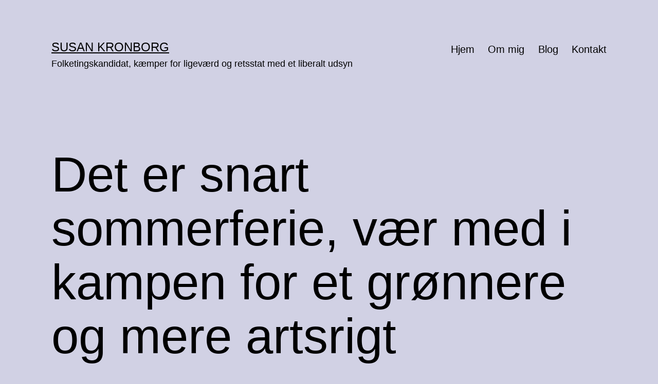

--- FILE ---
content_type: text/css
request_url: https://usercontent.one/wp/www.susankronborg.dk/wp-content/themes/twentytwentyone/style.css?ver=1.8
body_size: 22544
content:
@charset "UTF-8";

/*
Theme Name: Twenty Twenty-One
Theme URI: https://wordpress.org/themes/twentytwentyone/
Author: the WordPress team
Author URI: https://wordpress.org/
Description: Twenty Twenty-One is a blank canvas for your ideas and it makes the block editor your best brush. With new block patterns, which allow you to create a beautiful layout in a matter of seconds, this theme’s soft colors and eye-catching — yet timeless — design will let your work shine. Take it for a spin! See how Twenty Twenty-One elevates your portfolio, business website, or personal blog.
Requires at least: 5.3
Tested up to: 6.2
Requires PHP: 5.6
Version: 1.8
License: GNU General Public License v2 or later
License URI: http://www.gnu.org/licenses/gpl-2.0.html
Text Domain: twentytwentyone
Tags: one-column, accessibility-ready, custom-colors, custom-menu, custom-logo, editor-style, featured-images, footer-widgets, block-patterns, rtl-language-support, sticky-post, threaded-comments, translation-ready

Twenty Twenty-One WordPress Theme, (C) 2020 WordPress.org
Twenty Twenty-One is distributed under the terms of the GNU GPL.
*/

/**
 * SETTINGS
 * File-header..........The file header for the themes style.css file.
 * Fonts................Any font files, if the project needs specific fonts.
 * Global...............Project-specific, globally available variables.
 *
 * TOOLS
 * Functions............Global functions.
 * Mixins...............Global mixins.
 *
 * GENERIC
 * Normalize.css........Normalise browser defaults.
 * Breakpoints..........Mixins and variables for responsive styles
 * Vertical-margins.....Vertical spacing for the main components.
 * Reset................Reset specific elements to make them easier to style in other contexts.
 * Clearings............Clearings for the main components.
 *
 * ELEMENTS
 * Blockquote...........Default blockquote.
 * Forms................Element-level form styling.
 * Headings.............H1–H6
 * Links................Default links.
 * Lists................Default lists.
 * Media................Images, Figure, Figcaption, Embed, iFrame, Objects, Video.
 *
 * BLOCKS
 * Audio................Specific styles for the audio block.
 * Button...............Specific styles for the button block.
 * Code.................Specific styles for the code block.
 * Columns..............Specific styles for the columns block.
 * Cover................Specific styles for the cover block.
 * File.................Specific styles for the file block.
 * Gallery..............Specific styles for the gallery block.
 * Group................Specific styles for the group block.
 * Heading..............Specific styles for the heading block.
 * Image................Specific styles for the image block.
 * Latest comments......Specific styles for the latest comments block.
 * Latest posts.........Specific styles for the latest posts block.
 * Legacy...............Specific styles for the legacy gallery.
 * List.................Specific styles for the list block.
 * Media text...........Specific styles for the media and text block.
 * Navigation...........Specific styles for the navigation block.
 * Paragraph............Specific styles for the paragraph block.
 * Pullquote............Specific styles for the pullquote block.
 * Quote................Specific styles for the quote block.
 * Search...............Specific styles for the search block.
 * Separator............Specific styles for the separator block.
 * Table................Specific styles for the table block.
 * Verse................Specific styles for the verse block.
 * Video................Specific styles for the video block.
 * Utilities............Block alignments.
 *
 * COMPONENTS
 * Header...............Header styles.
 * Footer...............Footer styles.
 * Comments.............Comment styles.
 * Archives.............Archive styles.
 * 404..................404 styles.
 * Search...............Search styles.
 * Navigation...........Navigation styles.
 * Footer Navigation....Footer Navigation styles.
 * Pagination...........Pagination styles.
 * Single...............Single page and post styles.
 * Posts and pages......Misc, sticky post styles.
 * Entry................Entry, author biography.
 * Widget...............Widget styles.
 * Editor...............Editor styles.
 *
 * UTILITIES
 * A11y.................Screen reader text, prefers reduced motion etc.
 * Color Palette........Classes for the color palette colors.
 * Editor Font Sizes....Editor Font Sizes.
 * Measure..............The width of a line of text, in characters.
 */

/* Categories 01 to 03 are the basics. */

/* Variables */
:root {

	/* Font Family */
	--global--font-primary: var(--font-headings, -apple-system, BlinkMacSystemFont, "Segoe UI", Roboto, Oxygen-Sans, Ubuntu, Cantarell, "Helvetica Neue", sans-serif);
	--global--font-secondary: var(--font-base, -apple-system, BlinkMacSystemFont, "Segoe UI", Roboto, Oxygen-Sans, Ubuntu, Cantarell, "Helvetica Neue", sans-serif);

	/* Font Size */
	--global--font-size-base: 1.25rem;
	--global--font-size-xs: 1rem;
	--global--font-size-sm: 1.125rem;
	--global--font-size-md: 1.25rem;
	--global--font-size-lg: 1.5rem;
	--global--font-size-xl: 2.25rem;
	--global--font-size-xxl: 4rem;
	--global--font-size-xxxl: 5rem;
	--global--font-size-page-title: var(--global--font-size-xxl);
	--global--letter-spacing: normal;

	/* Line Height */
	--global--line-height-body: 1.7;
	--global--line-height-heading: 1.3;
	--global--line-height-page-title: 1.1;

	/* Headings */
	--heading--font-family: var(--global--font-primary);
	--heading--font-size-h6: var(--global--font-size-xs);
	--heading--font-size-h5: var(--global--font-size-sm);
	--heading--font-size-h4: var(--global--font-size-lg);
	--heading--font-size-h3: calc(1.25 * var(--global--font-size-lg));
	--heading--font-size-h2: var(--global--font-size-xl);
	--heading--font-size-h1: var(--global--font-size-page-title);
	--heading--letter-spacing-h6: 0.05em;
	--heading--letter-spacing-h5: 0.05em;
	--heading--letter-spacing-h4: var(--global--letter-spacing);
	--heading--letter-spacing-h3: var(--global--letter-spacing);
	--heading--letter-spacing-h2: var(--global--letter-spacing);
	--heading--letter-spacing-h1: var(--global--letter-spacing);
	--heading--line-height-h6: var(--global--line-height-heading);
	--heading--line-height-h5: var(--global--line-height-heading);
	--heading--line-height-h4: var(--global--line-height-heading);
	--heading--line-height-h3: var(--global--line-height-heading);
	--heading--line-height-h2: var(--global--line-height-heading);
	--heading--line-height-h1: var(--global--line-height-page-title);
	--heading--font-weight: normal;
	--heading--font-weight-page-title: 300;
	--heading--font-weight-strong: 600;

	/* Block: Latest posts */
	--latest-posts--title-font-family: var(--heading--font-family);
	--latest-posts--title-font-size: var(--heading--font-size-h3);
	--latest-posts--description-font-family: var(--global--font-secondary);
	--latest-posts--description-font-size: var(--global--font-size-sm);
	--list--font-family: var(--global--font-secondary);
	--definition-term--font-family: var(--global--font-primary);

	/* Colors */
	--global--color-black: #000;
	--global--color-dark-gray: #28303d;
	--global--color-gray: #39414d;
	--global--color-light-gray: #f0f0f0;
	--global--color-green: #d1e4dd;
	--global--color-blue: #d1dfe4;
	--global--color-purple: #d1d1e4;
	--global--color-red: #e4d1d1;
	--global--color-orange: #e4dad1;
	--global--color-yellow: #eeeadd;
	--global--color-white: #fff;
	--global--color-white-50: rgba(255, 255, 255, 0.5);
	--global--color-white-90: rgba(255, 255, 255, 0.9);
	--global--color-primary: var(--global--color-dark-gray); /* Body text color, site title, footer text color. */
	--global--color-secondary: var(--global--color-gray); /* Headings */
	--global--color-primary-hover: var(--global--color-primary);
	--global--color-background: var(--global--color-green); /* Mint, default body background */
	--global--color-border: var(--global--color-primary); /* Used for borders (separators) */

	/* Spacing */
	--global--spacing-unit: 20px;
	--global--spacing-measure: unset;
	--global--spacing-horizontal: 25px;
	--global--spacing-vertical: 30px;

	/* Elevation */
	--global--elevation: 1px 1px 3px 0 rgba(0, 0, 0, 0.2);

	/* Forms */
	--form--font-family: var(--global--font-secondary);
	--form--font-size: var(--global--font-size-sm);
	--form--line-height: var(--global--line-height-body);
	--form--color-text: var(--global--color-dark-gray);
	--form--color-ranged: var(--global--color-secondary);
	--form--label-weight: 500;
	--form--border-color: var(--global--color-secondary);
	--form--border-width: 3px;
	--form--border-radius: 0;
	--form--spacing-unit: calc(0.5 * var(--global--spacing-unit));

	/* Cover block */
	--cover--height: calc(15 * var(--global--spacing-vertical));
	--cover--color-foreground: var(--global--color-white);
	--cover--color-background: var(--global--color-black);

	/* Buttons */
	--button--color-text: var(--global--color-background);
	--button--color-text-hover: var(--global--color-secondary);
	--button--color-text-active: var(--global--color-secondary);
	--button--color-background: var(--global--color-secondary);
	--button--color-background-active: var(--global--color-background);
	--button--font-family: var(--global--font-primary);
	--button--font-size: var(--global--font-size-base);
	--button--font-weight: 500;
	--button--line-height: 1.5;
	--button--border-width: 3px;
	--button--border-radius: 0;
	--button--padding-vertical: 15px;
	--button--padding-horizontal: calc(2 * var(--button--padding-vertical));

	/* entry */
	--entry-header--color: var(--global--color-primary);
	--entry-header--color-link: currentColor;
	--entry-header--color-hover: var(--global--color-primary-hover);
	--entry-header--color-focus: var(--global--color-secondary);
	--entry-header--font-size: var(--heading--font-size-h2);
	--entry-content--font-family: var(--global--font-secondary);
	--entry-author-bio--font-family: var(--heading--font-family);
	--entry-author-bio--font-size: var(--heading--font-size-h4);

	/* Header */
	--branding--color-text: var(--global--color-primary);
	--branding--color-link: var(--global--color-primary);
	--branding--color-link-hover: var(--global--color-secondary);
	--branding--title--font-family: var(--global--font-primary);
	--branding--title--font-size: var(--global--font-size-lg);
	--branding--title--font-size-mobile: var(--heading--font-size-h4);
	--branding--title--font-weight: normal;
	--branding--title--text-transform: uppercase;
	--branding--description--font-family: var(--global--font-secondary);
	--branding--description--font-size: var(--global--font-size-sm);
	--branding--description--font-family: var(--global--font-secondary);
	--branding--logo--max-width: 300px;
	--branding--logo--max-height: 100px;
	--branding--logo--max-width-mobile: 96px;
	--branding--logo--max-height-mobile: 96px;

	/* Main navigation */
	--primary-nav--font-family: var(--global--font-secondary);
	--primary-nav--font-family-mobile: var(--global--font-primary);
	--primary-nav--font-size: var(--global--font-size-md);
	--primary-nav--font-size-sub-menu: var(--global--font-size-xs);
	--primary-nav--font-size-mobile: var(--global--font-size-sm);
	--primary-nav--font-size-sub-menu-mobile: var(--global--font-size-sm);
	--primary-nav--font-size-button: var(--global--font-size-xs);
	--primary-nav--font-style: normal;
	--primary-nav--font-style-sub-menu-mobile: normal;
	--primary-nav--font-weight: normal;
	--primary-nav--font-weight-button: 500;
	--primary-nav--color-link: var(--global--color-primary);
	--primary-nav--color-link-hover: var(--global--color-primary-hover);
	--primary-nav--color-text: var(--global--color-primary);
	--primary-nav--padding: calc(0.66 * var(--global--spacing-unit));
	--primary-nav--border-color: var(--global--color-primary);

	/* Pagination */
	--pagination--color-text: var(--global--color-primary);
	--pagination--color-link-hover: var(--global--color-primary-hover);
	--pagination--font-family: var(--global--font-secondary);
	--pagination--font-size: var(--global--font-size-lg);
	--pagination--font-weight: normal;
	--pagination--font-weight-strong: 600;

	/* Footer */
	--footer--color-text: var(--global--color-primary);
	--footer--color-link: var(--global--color-primary);
	--footer--color-link-hover: var(--global--color-primary-hover);
	--footer--font-family: var(--global--font-primary);
	--footer--font-size: var(--global--font-size-sm);

	/* Block: Pull quote */
	--pullquote--font-family: var(--global--font-primary);
	--pullquote--font-size: var(--heading--font-size-h3);
	--pullquote--font-style: normal;
	--pullquote--letter-spacing: var(--heading--letter-spacing-h4);
	--pullquote--line-height: var(--global--line-height-heading);
	--pullquote--border-width: 3px;
	--pullquote--border-color: var(--global--color-primary);
	--pullquote--color-foreground: var(--global--color-primary);
	--pullquote--color-background: var(--global--color-background);
	--quote--font-family: var(--global--font-secondary);
	--quote--font-size: var(--global--font-size-md);
	--quote--font-size-large: var(--global--font-size-xl);
	--quote--font-style: normal;
	--quote--font-weight: 700;
	--quote--font-weight-strong: bolder;
	--quote--font-style-large: normal;
	--quote--font-style-cite: normal;
	--quote--line-height: var(--global--line-height-body);
	--quote--line-height-large: 1.35;
	--separator--border-color: var(--global--color-border);
	--separator--height: 1px;

	/* Block: Table */
	--table--stripes-border-color: var(--global--color-light-gray);
	--table--stripes-background-color: var(--global--color-light-gray);
	--table--has-background-text-color: var(--global--color-dark-gray);

	/* Widgets */
	--widget--line-height-list: 1.9;
	--widget--line-height-title: 1.4;
	--widget--font-weight-title: 700;
	--widget--spacing-menu: calc(0.66 * var(--global--spacing-unit));

	/* Admin-bar height */
	--global--admin-bar--height: 0px;
}

.admin-bar {
	--global--admin-bar--height: 32px;
}
@media only screen and (max-width: 782px) {

	.admin-bar {
		--global--admin-bar--height: 46px;
	}
}

@media only screen and (min-width: 652px) {

	:root {
		--global--font-size-xl: 2.5rem;
		--global--font-size-xxl: 6rem;
		--global--font-size-xxxl: 9rem;
		--heading--font-size-h3: 2rem;
		--heading--font-size-h2: 3rem;
	}
}

/*! normalize.css v8.0.1 | MIT License | github.com/necolas/normalize.css */

/* Document
   ========================================================================== */

/**
 * 1. Correct the line height in all browsers.
 * 2. Prevent adjustments of font size after orientation changes in iOS.
 */
html {
	line-height: 1.15; /* 1 */
	-webkit-text-size-adjust: 100%; /* 2 */
}

/* Sections
   ========================================================================== */

/**
 * Remove the margin in all browsers.
 */
body {
	margin: 0;
}

/**
 * Render the `main` element consistently in IE.
 */
main {
	display: block;
}

/**
 * Correct the font size and margin on `h1` elements within `section` and
 * `article` contexts in Chrome, Firefox, and Safari.
 */
h1 {
	font-size: 2em;
	margin: 0.67em 0;
}

/* Grouping content
   ========================================================================== */

/**
 * 1. Add the correct box sizing in Firefox.
 * 2. Show the overflow in Edge and IE.
 */
hr {
	box-sizing: content-box; /* 1 */
	height: 0; /* 1 */
	overflow: visible; /* 2 */
}

/**
 * 1. Correct the inheritance and scaling of font size in all browsers.
 * 2. Correct the odd `em` font sizing in all browsers.
 */
pre {
	font-family: monospace; /* 1 */
	font-size: 1em; /* 2 */
}

/* Text-level semantics
   ========================================================================== */

/**
 * Remove the gray background on active links in IE 10.
 */
a {
	background-color: transparent;
	text-decoration-thickness: 1px;
}

/**
 * 1. Remove the bottom border in Chrome 57-
 * 2. Add the correct text decoration in Chrome, Edge, IE, Opera, and Safari.
 */
abbr[title] {
	border-bottom: none; /* 1 */
	text-decoration: underline; /* 2 */
	text-decoration-style: dotted; /* 2 */
}

/**
 * Add the correct font weight in Chrome, Edge, and Safari.
 */
b,
strong {
	font-weight: bolder;
}

/**
 * 1. Correct the inheritance and scaling of font size in all browsers.
 * 2. Correct the odd `em` font sizing in all browsers.
 */
code,
kbd,
samp {
	font-family: monospace; /* 1 */
	font-size: 1em; /* 2 */
}

/**
 * Add the correct font size in all browsers.
 */
small {
	font-size: 80%;
}

/**
 * Prevent `sub` and `sup` elements from affecting the line height in
 * all browsers.
 */
sub,
sup {
	font-size: 75%;
	line-height: 0;
	position: relative;
	vertical-align: baseline;
}

sub {
	bottom: -0.25em;
}

sup {
	top: -0.5em;
}

/* Embedded content
   ========================================================================== */

/**
 * Remove the border on images inside links in IE 10.
 */
img {
	border-style: none;
}

/* Forms
   ========================================================================== */

/**
 * 1. Change the font styles in all browsers.
 * 2. Remove the margin in Firefox and Safari.
 */
button,
input,
optgroup,
select,
textarea {
	font-family: inherit; /* 1 */
	font-size: 100%; /* 1 */
	line-height: 1.15; /* 1 */
	margin: 0; /* 2 */
}

/**
 * Show the overflow in IE.
 * 1. Show the overflow in Edge.
 */
button,
input { /* 1 */
	overflow: visible;
}

/**
 * Remove the inheritance of text transform in Edge, Firefox, and IE.
 * 1. Remove the inheritance of text transform in Firefox.
 */
button,
select { /* 1 */
	text-transform: none;
}

/**
 * Correct the inability to style clickable types in iOS and Safari.
 */
button,
[type=button],
[type=reset],
[type=submit] {
	-webkit-appearance: button;
}

/**
 * Remove the inner border and padding in Firefox.
 */
button::-moz-focus-inner,
[type=button]::-moz-focus-inner,
[type=reset]::-moz-focus-inner,
[type=submit]::-moz-focus-inner {
	border-style: none;
	padding: 0;
}

/**
 * Restore the focus styles unset by the previous rule.
 */
button:-moz-focusring,
[type=button]:-moz-focusring,
[type=reset]:-moz-focusring,
[type=submit]:-moz-focusring {
	outline: 1px dotted ButtonText;
}

/**
 * Correct the padding in Firefox.
 */
fieldset {
	padding: 0.35em 0.75em 0.625em;
}

/**
 * 1. Correct the text wrapping in Edge and IE.
 * 2. Correct the color inheritance from `fieldset` elements in IE.
 * 3. Remove the padding so developers are not caught out when they zero out
 *    `fieldset` elements in all browsers.
 */
legend {
	box-sizing: border-box; /* 1 */
	color: inherit; /* 2 */
	display: table; /* 1 */
	max-width: 100%; /* 1 */
	padding: 0; /* 3 */
	white-space: normal; /* 1 */
}

/**
 * Add the correct vertical alignment in Chrome, Firefox, and Opera.
 */
progress {
	vertical-align: baseline;
}

/**
 * Remove the default vertical scrollbar in IE 10+.
 */
textarea {
	overflow: auto;
}

/**
 * 1. Add the correct box sizing in IE 10.
 * 2. Remove the padding in IE 10.
 */
[type=checkbox],
[type=radio] {
	box-sizing: border-box; /* 1 */
	padding: 0; /* 2 */
}

/**
 * Correct the cursor style of increment and decrement buttons in Chrome.
 */
[type=number]::-webkit-inner-spin-button,
[type=number]::-webkit-outer-spin-button {
	height: auto;
}

/**
 * 1. Correct the odd appearance in Chrome and Safari.
 * 2. Correct the outline style in Safari.
 */
[type=search] {
	-webkit-appearance: textfield; /* 1 */
	outline-offset: -2px; /* 2 */
}

/**
 * Remove the inner padding in Chrome and Safari on macOS.
 */
[type=search]::-webkit-search-decoration {
	-webkit-appearance: none;
}

/**
 * 1. Correct the inability to style clickable types in iOS and Safari.
 * 2. Change font properties to `inherit` in Safari.
 */
::-webkit-file-upload-button {
	-webkit-appearance: button; /* 1 */
	font: inherit; /* 2 */
}

/* Interactive
   ========================================================================== */

/*
 * Add the correct display in Edge, IE 10+, and Firefox.
 */
details {
	display: block;
}

/*
 * Add the correct display in all browsers.
 */
summary {
	display: list-item;
}

/* Misc
   ========================================================================== */

/**
 * Add the correct display in IE 10+.
 */
template {
	display: none;
}

/**
 * Add the correct display in IE 10.
 */
[hidden] {
	display: none;
}

/**
 * Responsive Styles
 */

/**
 * Required Variables
 */

/**
 * Root Media Query Variables
 */
:root {
	--responsive--spacing-horizontal: calc(2 * var(--global--spacing-horizontal) * 0.6);
	--responsive--aligndefault-width: calc(100vw - var(--responsive--spacing-horizontal));
	--responsive--alignwide-width: calc(100vw - var(--responsive--spacing-horizontal));
	--responsive--alignfull-width: 100%;
	--responsive--alignright-margin: var(--global--spacing-horizontal);
	--responsive--alignleft-margin: var(--global--spacing-horizontal);
}

@media only screen and (min-width: 482px) {

	:root {
		--responsive--aligndefault-width: min(calc(100vw - 4 * var(--global--spacing-horizontal)), 610px);
		--responsive--alignwide-width: calc(100vw - 4 * var(--global--spacing-horizontal));
		--responsive--alignright-margin: calc(0.5 * (100vw - var(--responsive--aligndefault-width)));
		--responsive--alignleft-margin: calc(0.5 * (100vw - var(--responsive--aligndefault-width)));
	}
}
@media only screen and (min-width: 822px) {

	:root {
		--responsive--aligndefault-width: min(calc(100vw - 8 * var(--global--spacing-horizontal)), 610px);
		--responsive--alignwide-width: min(calc(100vw - 8 * var(--global--spacing-horizontal)), 1240px);
	}
}

/**
 * Extends
 */
.post-thumbnail,
.entry-content .wp-audio-shortcode,
.entry-content > *:not(.alignwide):not(.alignfull):not(.alignleft):not(.alignright):not(.wp-block-separator),
*[class*=inner-container] > *:not(.entry-content):not(.alignwide):not(.alignfull):not(.alignleft):not(.alignright):not(.wp-block-separator),
.default-max-width {
	max-width: var(--responsive--aligndefault-width);
	margin-left: auto;
	margin-right: auto;
}

.widget-area,
.pagination,
.comments-pagination,
.post-navigation,
.site-footer,
.site-header,
.alignwide,
.wide-max-width {
	max-width: var(--responsive--alignwide-width);
	margin-left: auto;
	margin-right: auto;
}

.alignfull,
.wp-block-group .wp-block-group__inner-container > *.alignfull,
.full-max-width {
	max-width: var(--responsive--alignfull-width);
	width: var(--responsive--alignfull-width);
	margin-left: auto;
	margin-right: auto;
}

@media only screen and (min-width: 482px) {

	.alignfull,
	.full-max-width {
		max-width: var(--responsive--alignfull-width);
		width: auto;
		margin-left: auto;
		margin-right: auto;
	}
}

.entry-header .post-thumbnail,
.singular .post-thumbnail,
.alignfull [class*=inner-container] > .alignwide,
.alignwide [class*=inner-container] > .alignwide {
	margin-left: auto;
	margin-right: auto;
	width: var(--responsive--alignwide-width);
	max-width: var(--responsive--alignfull-width);
}

@media only screen and (min-width: 482px) {

	.entry-content > .alignleft {

		/*rtl:ignore*/
		margin-left: var(--responsive--alignleft-margin);

		/*rtl:ignore*/
		margin-right: var(--global--spacing-horizontal);
	}
}
@media only screen and (min-width: 482px) {

	.entry-content > .alignright {

		/*rtl:ignore*/
		margin-left: var(--global--spacing-horizontal);

		/*rtl:ignore*/
		margin-right: var(--responsive--alignright-margin);
	}
}

/**
 * Site Structure
 *
 * - Set vertical margins and responsive widths on
 *   top-level wrappers and content wrappers
 * - `--global--width-content` is a responsive variable
 * - See: globals/_global-width-responsive.scss
 */

/**
 * Top Level Wrappers (header, main, footer)
 * - Set vertical padding and horizontal margins
 */
.site-header,
.site-main,
.widget-area,
.site-footer {
	padding-top: var(--global--spacing-vertical);
	padding-bottom: var(--global--spacing-vertical);
	margin-left: auto;
	margin-right: auto;
}

.site-header {
	padding-top: calc(0.75 * var(--global--spacing-vertical));
	padding-bottom: calc(2 * var(--global--spacing-vertical));
}
@media only screen and (min-width: 482px) {

	.site-header {
		padding-bottom: calc(3 * var(--global--spacing-vertical));
	}
}

/**
 * Site-main children wrappers
 * - Add double vertical margins here for clearer hierarchy
 */
.site-main > * {
	margin-top: calc(3 * var(--global--spacing-vertical));
	margin-bottom: calc(3 * var(--global--spacing-vertical));
}

.site-main > *:first-child {
	margin-top: 0;
}

.site-main > *:last-child {
	margin-bottom: 0;
}

/**
 * Set the default maximum responsive content-width
 */

/**
 * Set the wide maximum responsive content-width
 */

/**
 * Set the full maximum responsive content-width
 */

/*
 * Block & non-gutenberg content wrappers
 * - Set margins
 */
.entry-header,
.post-thumbnail,
.entry-content,
.entry-footer,
.author-bio {
	margin-top: var(--global--spacing-vertical);
	margin-right: auto;
	margin-bottom: var(--global--spacing-vertical);
	margin-left: auto;
}

/*
 * Block & non-gutenberg content wrapper children
 * - Sets spacing-vertical margin logic
 */
.site-main > article > *,
.site-main > .not-found > *,
.entry-content > *,
[class*=inner-container] > *,
.wp-block-template-part > *,
.wp-block-post-template :where(li > *) {
	margin-top: calc(0.666 * var(--global--spacing-vertical));
	margin-bottom: calc(0.666 * var(--global--spacing-vertical));
}
@media only screen and (min-width: 482px) {

	.site-main > article > *,
	.site-main > .not-found > *,
	.entry-content > *,
	[class*=inner-container] > *,
	.wp-block-template-part > *,
	.wp-block-post-template :where(li > *) {
		margin-top: var(--global--spacing-vertical);
		margin-bottom: var(--global--spacing-vertical);
	}
}

.site-main > article > *:first-child,
.site-main > .not-found > *:first-child,
.entry-content > *:first-child,
[class*=inner-container] > *:first-child,
.wp-block-template-part > *:first-child,
.wp-block-post-template :where(li > *):first-child {
	margin-top: 0;
}

.site-main > article > *:last-child,
.site-main > .not-found > *:last-child,
.entry-content > *:last-child,
[class*=inner-container] > *:last-child,
.wp-block-template-part > *:last-child,
.wp-block-post-template :where(li > *):last-child {
	margin-bottom: 0;
}

.site-footer > *,
.widget-area > * {
	margin-top: calc(0.666 * var(--global--spacing-vertical));
	margin-bottom: calc(0.666 * var(--global--spacing-vertical));
}
@media only screen and (min-width: 482px) {

	.site-footer > *,
	.widget-area > * {
		margin-top: var(--global--spacing-vertical);
		margin-bottom: var(--global--spacing-vertical);
	}
}

/*
 * Block & non-gutenberg content wrapper children
 * - Sets spacing-unit margins
 */
.entry-header > *,
.post-thumbnail > *,
.page-content > *,
.comment-content > *,
.widget > * {
	margin-top: var(--global--spacing-unit);
	margin-bottom: var(--global--spacing-unit);
}

.entry-header > *:first-child,
.post-thumbnail > *:first-child,
.page-content > *:first-child,
.comment-content > *:first-child,
.widget > *:first-child {
	margin-top: 0;
}

.entry-header > *:last-child,
.post-thumbnail > *:last-child,
.page-content > *:last-child,
.comment-content > *:last-child,
.widget > *:last-child {
	margin-bottom: 0;
}

/*
 * .entry-content children specific controls
 * - Adds special margin overrides for alignment utility classes
 */
.entry-content > * {

	/* Reset alignleft and alignright margins after alignfull */
}

.entry-content > *.alignleft,
.entry-content > *.alignright,
.entry-content > *.alignleft:first-child + *,
.entry-content > *.alignright:first-child + *,
.entry-content > *.alignfull.has-background {
	margin-top: 0;
}

.entry-content > *:last-child,
.entry-content > *.alignfull.has-background {
	margin-bottom: 0;
}

.entry-content > *.alignfull + .alignleft,
.entry-content > *.alignfull + .alignright {
	margin-top: var(--global--spacing-vertical);
}

/**
 * Reset specific elements to make them easier to style in other contexts.
 */
html,
body,
p,
ol,
ul,
li,
dl,
dt,
dd,
blockquote,
figure,
fieldset,
form,
legend,
textarea,
pre,
iframe,
hr,
h1,
h2,
h3,
h4,
h5,
h6 {
	padding: 0;
	margin: 0;
	-moz-osx-font-smoothing: grayscale;
	-webkit-font-smoothing: antialiased;
}

/**
 * Apply generic border-box to all elements.
 * See:
 * https://css-tricks.com/inheriting-box-sizing-probably-slightly-better-best-practice/
 */
html {

	/* Apply border-box across the entire page. */
	box-sizing: border-box;
	font-family: var(--global--font-secondary);
	line-height: var(--global--line-height-body);
}

/**
 * Relax the definition a bit, to allow components to override it manually.
 */
*,
*::before,
*::after {
	box-sizing: inherit;
}

body {
	font-size: var(--global--font-size-base);
	font-weight: normal;
	color: var(--global--color-primary);
	text-align: left;
	background-color: var(--global--color-background);
}

button {
	cursor: pointer;
}

.clear:before,
.clear:after,
.entry-content:before,
.entry-content:after,
.comment-content:before,
.comment-content:after,
.site-header:before,
.site-header:after,
.site-content:before,
.site-content:after,
.site-footer:before,
.site-footer:after {
	content: "";
	display: table;
	table-layout: fixed;
}

.clear:after,
.entry-content:after,
.comment-content:after,
.site-header:after,
.site-content:after,
.site-footer:after {
	clear: both;
}

/* Category 04 can contain any default HTML element. Do not add classes here, just give the elements some basic styles. */
blockquote {
	padding: 0;
	position: relative;
	margin: var(--global--spacing-vertical) 0 var(--global--spacing-vertical) var(--global--spacing-horizontal);
}

blockquote > * {
	margin-top: var(--global--spacing-unit);
	margin-bottom: var(--global--spacing-unit);
}

blockquote > *:first-child {
	margin-top: 0;
}

blockquote > *:last-child {
	margin-bottom: 0;
}

blockquote p {
	letter-spacing: var(--heading--letter-spacing-h4);
	font-family: var(--quote--font-family);
	font-size: var(--quote--font-size);
	font-style: var(--quote--font-style);
	font-weight: var(--quote--font-weight);
	line-height: var(--quote--line-height);
}

blockquote cite,
blockquote footer {
	font-weight: normal;
	color: var(--global--color-primary);
	font-size: var(--global--font-size-xs);
	letter-spacing: var(--global--letter-spacing);
}

blockquote.alignleft,
blockquote.alignright {
	padding-left: inherit;
}

blockquote.alignleft p,
blockquote.alignright p {
	font-size: var(--heading--font-size-h5);
	max-width: inherit;
	width: inherit;
}

blockquote.alignleft cite,
blockquote.alignleft footer,
blockquote.alignright cite,
blockquote.alignright footer {
	font-size: var(--global--font-size-xs);
	letter-spacing: var(--global--letter-spacing);
}

blockquote strong {
	font-weight: var(--quote--font-weight-strong);
}

blockquote:before {
	content: "“";
	font-size: var(--quote--font-size);
	line-height: var(--quote--line-height);
	position: absolute;
	left: calc(-0.5 * var(--global--spacing-horizontal));
}

blockquote .wp-block-quote__citation,
blockquote cite,
blockquote footer {
	color: var(--global--color-primary);
	font-size: var(--global--font-size-xs);
	font-style: var(--quote--font-style-cite);
}
@media only screen and (max-width: 481px) {

	blockquote {
		padding-left: calc(0.5 * var(--global--spacing-horizontal));
	}

	blockquote:before {
		left: 0;
	}
}

input[type=text],
input[type=email],
input[type=url],
input[type=password],
input[type=search],
input[type=number],
input[type=tel],
input[type=date],
input[type=month],
input[type=week],
input[type=time],
input[type=datetime],
input[type=datetime-local],
input[type=color],
.site textarea {
	border: var(--form--border-width) solid var(--form--border-color);
	border-radius: var(--form--border-radius);
	color: var(--form--color-text);
	line-height: var(--global--line-height-body);
	padding: var(--form--spacing-unit);
	margin: 0 2px;
	max-width: 100%;
}

input[type=text]:focus,
input[type=email]:focus,
input[type=url]:focus,
input[type=password]:focus,
input[type=search]:focus,
input[type=number]:focus,
input[type=tel]:focus,
input[type=date]:focus,
input[type=month]:focus,
input[type=week]:focus,
input[type=time]:focus,
input[type=datetime]:focus,
input[type=datetime-local]:focus,
input[type=color]:focus,
.site textarea:focus {
	color: var(--form--color-text);
	outline-offset: 2px;
	outline: 2px dotted var(--form--border-color);
}

input[type=text]:disabled,
input[type=email]:disabled,
input[type=url]:disabled,
input[type=password]:disabled,
input[type=search]:disabled,
input[type=number]:disabled,
input[type=tel]:disabled,
input[type=date]:disabled,
input[type=month]:disabled,
input[type=week]:disabled,
input[type=time]:disabled,
input[type=datetime]:disabled,
input[type=datetime-local]:disabled,
input[type=color]:disabled,
.site textarea:disabled {
	opacity: 0.7;
}

.is-dark-theme input[type=text],
.is-dark-theme input[type=email],
.is-dark-theme input[type=url],
.is-dark-theme input[type=password],
.is-dark-theme input[type=search],
.is-dark-theme input[type=number],
.is-dark-theme input[type=tel],
.is-dark-theme input[type=date],
.is-dark-theme input[type=month],
.is-dark-theme input[type=week],
.is-dark-theme input[type=time],
.is-dark-theme input[type=datetime],
.is-dark-theme input[type=datetime-local],
.is-dark-theme input[type=color],
.is-dark-theme .site textarea {
	background: var(--global--color-white-90);
}

input[type=search]:focus {
	outline-offset: -7px;
}

.is-dark-theme input[type=search]:focus {
	outline-color: var(--global--color-background);
}

input[type=color] {
	padding: calc(var(--form--spacing-unit) / 2);
	height: calc(4 * var(--form--spacing-unit));
}

input[type=email],
input[type=url] {

	/*rtl:ignore*/
	direction: ltr;
}

select {
	border: var(--form--border-width) solid var(--form--border-color);
	color: var(--form--color-text);
	-moz-appearance: none;
	-webkit-appearance: none;
	appearance: none;
	line-height: var(--global--line-height-body);
	padding: var(--form--spacing-unit) calc(3 * var(--form--spacing-unit)) var(--form--spacing-unit) var(--form--spacing-unit);
	background: var(--global--color-white) url("data:image/svg+xml;utf8,<svg xmlns='http://www.w3.org/2000/svg' width='10' height='10' fill='%2328303d'><polygon points='0,0 10,0 5,5'/></svg>") no-repeat;
	background-position: right var(--form--spacing-unit) top 60%;
}

select:focus {
	outline-offset: 2px;
	outline: 2px dotted var(--form--border-color);
}

.is-dark-theme select {
	background: var(--global--color-white-90) url("data:image/svg+xml;utf8,<svg xmlns='http://www.w3.org/2000/svg' width='10' height='10' fill='%2328303d'><polygon points='0,0 10,0 5,5'/></svg>") no-repeat;
	background-position: right var(--form--spacing-unit) top 60%;
}

textarea {
	width: 100%;
}

label {
	font-size: var(--form--font-size);
	font-weight: var(--form--label-weight);
	margin-bottom: calc(var(--global--spacing-vertical) / 3);
}

/**
https://css-tricks.com/custom-styling-form-inputs-with-modern-css-features/
https://codepen.io/aaroniker/pen/ZEYoxEY by Aaron Iker.
License: MIT.
*/
@supports (-webkit-appearance: none) or (-moz-appearance: none) {

	input[type=checkbox],
	input[type=radio] {
		-webkit-appearance: none;
		-moz-appearance: none;
		position: relative;
		width: 25px;
		height: 25px;
		border: var(--form--border-width) solid var(--form--border-color);
		background: var(--global--color-white);
	}

	input[type=checkbox]:disabled,
	input[type=radio]:disabled {
		opacity: 0.7;
	}

	.is-dark-theme input[type=checkbox],
	.is-dark-theme input[type=radio] {
		background: var(--global--color-white-90);
	}

	input[type=checkbox]:focus {
		outline-offset: 2px;
		outline: 2px dotted var(--form--border-color);
	}

	input[type=checkbox]:after {
		content: "";
		opacity: 0;
		display: block;
		left: 5px;
		top: 2px;
		position: absolute;
		width: 7px;
		height: 13px;
		border: 3px solid var(--form--color-text);
		border-top: 0;
		border-left: 0;
		transform: rotate(30deg);
	}

	input[type=checkbox]:checked {
		color: var(--form--color-text);
	}

	input[type=checkbox]:checked:after {
		opacity: 1;
	}

	input[type=radio] {
		border-radius: 50%;
	}

	input[type=radio]:focus {
		outline-offset: 2px;
		outline: 2px dotted var(--form--border-color);
	}

	input[type=radio]:after {
		content: "";
		opacity: 0;
		display: block;
		left: 3px;
		top: 3px;
		position: absolute;
		width: 11px;
		height: 11px;
		border-radius: 50%;
		background: var(--form--color-text);
	}

	input[type=radio]:checked {
		border: 4px solid var(--form--border-color);
	}

	input[type=radio]:checked:after {
		opacity: 1;
	}

	input[type=radio]:checked:focus {
		outline-offset: 4px;
		outline: 2px dotted var(--form--border-color);
	}
}

input[type=checkbox] + label,
input[type=radio] + label {
	display: inline-block;
	padding-left: 10px;
	font-size: var(--global--font-size-xs);
	vertical-align: top;
}

/**
 * https://css-tricks.com/styling-cross-browser-compatible-range-inputs-css/
*/
@supports (-webkit-appearance: none) or (-moz-appearance: none) {

	input[type=range] {
		-webkit-appearance: none; /* Hides the slider so that custom slider can be made */
		width: 100%; /* Specific width is required for Firefox. */
		height: 6px;
		background: var(--form--color-ranged);
		border-radius: 6px;
		outline-offset: 10px;
	}

	input[type=range]:disabled {
		opacity: 0.7;
	}

	input[type=range]::-webkit-slider-thumb {
		-webkit-appearance: none;
		border: 3px solid var(--form--color-ranged);
		height: 44px;
		width: 44px;
		border-radius: 50%;
		background: var(--global--color-background);
		cursor: pointer;
	}

	input[type=range]::-moz-range-thumb {
		border: 3px solid var(--form--color-ranged);
		height: 44px;
		width: 44px;
		border-radius: 50%;
		background: var(--global--color-background);
		cursor: pointer;
		box-sizing: border-box;
	}
}

input[type=range]::-ms-track {
	width: 100%;
	height: 6px;
	border-radius: 6px;
	border-width: 19px 0;
	border-color: var(--global--color-background);
	background: transparent;
	color: transparent;
	cursor: pointer;
}

input[type=range]::-ms-fill-upper {
	background: var(--form--color-ranged);
	border-radius: 6px;
}

input[type=range]::-ms-fill-lower {
	background: var(--form--color-ranged);
	border-radius: 6px;
}

input[type=range]::-ms-thumb {
	border: 3px solid var(--form--color-ranged);
	height: 44px;
	width: 44px;
	border-radius: 50%;
	background: var(--global--color-background);
	cursor: pointer;
}

fieldset {
	display: grid;
	border-color: var(--global--color-secondary);
	padding: var(--global--spacing-horizontal);
}

fieldset legend {
	font-size: var(--global--font-size-lg);
}

fieldset input[type=submit] {
	max-width: max-content;
}

fieldset input:not([type=submit]) {
	margin-bottom: var(--global--spacing-unit);
}

fieldset input[type=radio],
fieldset input[type=checkbox] {
	margin-bottom: 0;
}

fieldset input[type=radio] + label,
fieldset input[type=checkbox] + label {
	font-size: var(--form--font-size);
	padding-left: 0;
	margin-bottom: var(--global--spacing-unit);
}

::-moz-placeholder {
	opacity: 1;
}

.post-password-message {
	font-size: var(--global--font-size-lg);
}

.post-password-form {
	display: flex;
	flex-wrap: wrap;
}

.post-password-form__label {
	width: 100%;
	margin-bottom: 0;
}

.post-password-form input[type=password] {
	flex-grow: 1;
	margin-top: calc(var(--global--spacing-vertical) / 3);
	margin-right: calc(0.66 * var(--global--spacing-horizontal));
}

.post-password-form__submit {
	margin-top: calc(var(--global--spacing-vertical) / 3);
}
@media only screen and (min-width: 592px) {

	.post-password-form__submit {
		margin-left: calc(0.4 * var(--global--spacing-horizontal));
	}
}

img {
	height: auto;
	max-width: 100%;
	vertical-align: middle;
}

/* Classic editor images */
.entry-content img {
	max-width: 100%;
}

/* Make sure embeds and iframes fit their containers. */
embed,
iframe,
object,
video {
	max-width: 100%;
}

/* Media captions */
figcaption,
.wp-caption,
.wp-caption-text,
.wp-block-embed figcaption {
	color: currentColor;
	font-size: var(--global--font-size-xs);
	line-height: var(--global--line-height-body);
	margin-top: calc(0.5 * var(--global--spacing-unit));
	margin-bottom: var(--global--spacing-unit);
	text-align: center;
}

.alignleft figcaption,
.alignright figcaption,
.alignleft .wp-caption,
.alignright .wp-caption,
.alignleft .wp-caption-text,
.alignright .wp-caption-text,
.alignleft .wp-block-embed figcaption,
.alignright .wp-block-embed figcaption {
	margin-bottom: 0;
}

/* WP Smiley */
.page-content .wp-smiley,
.entry-content .wp-smiley,
.comment-content .wp-smiley {
	border: none;
	margin-bottom: 0;
	margin-top: 0;
	padding: 0;
}

/* Over here, place any elements that do not need to have their own file. */
b,
strong {
	font-weight: 700;
}

dfn,
cite,
em,
i {
	font-style: italic;
}

pre {
	white-space: pre;
	overflow-x: auto;
}

/*
 * text-underline-offset doesn't work in Chrome at all 👎
 * But looks nice in Safari/Firefox, so let's keep it and
 * maybe Chrome will support it soon.
 */
a {
	cursor: pointer;
	color: var(--wp--style--color--link, var(--global--color-primary));
	text-underline-offset: 3px;
	text-decoration-skip-ink: all;
}

a:hover {
	text-decoration-style: dotted;
	text-decoration-skip-ink: none;
}

.site a:focus:not(.wp-block-button__link):not(.wp-block-file__button) {

	/* Only visible in Windows High Contrast mode */
	outline: 2px solid transparent;
	text-decoration: underline 1px dotted currentColor;
	text-decoration-skip-ink: none;
	background: rgba(255, 255, 255, 0.9);
}

.is-dark-theme .site a:focus:not(.wp-block-button__link):not(.wp-block-file__button) {
	background: var(--global--color-black);
	color: var(--global--color-white);
	text-decoration: none;
}

.is-dark-theme .site a:focus:not(.wp-block-button__link):not(.wp-block-file__button) .meta-nav {
	color: var(--wp--style--color--link, var(--global--color-white));
}

.has-background-white .site a:focus:not(.wp-block-button__link):not(.wp-block-file__button) {
	background: rgba(0, 0, 0, 0.9);
	color: var(--wp--style--color--link, var(--global--color-white));
}

.has-background-white .site a:focus:not(.wp-block-button__link):not(.wp-block-file__button) .meta-nav {
	color: var(--wp--style--color--link, var(--global--color-white));
}

.site a:focus:not(.wp-block-button__link):not(.wp-block-file__button).skip-link {

	/* Only visible in Windows High Contrast mode */
	outline: 2px solid transparent;
	outline-offset: -2px;
}

.site a:focus:not(.wp-block-button__link):not(.wp-block-file__button).skip-link:focus {
	color: #21759b;
	background-color: #f1f1f1;
}

.site a:focus:not(.wp-block-button__link):not(.wp-block-file__button).custom-logo-link {
	background: none;
}

.site a:focus:not(.wp-block-button__link):not(.wp-block-file__button) img {
	outline: 2px dotted var(--wp--style--color--link, var(--global--color-primary));
}

.has-background .has-link-color a,
.has-background.has-link-color a {
	color: var(--wp--style--color--link, var(--global--color-primary));
}

/* Category 05 is all about adjusting the default block styles to the given layout. I only added three blocks as examples. */
.wp-block-audio audio:focus {
	outline-offset: 5px;
	outline: 2px solid var(--global--color-primary);
}

/**
 * Button
 */
.site .button,
button,
input[type=submit],
input[type=reset],
.wp-block-search .wp-block-search__button,
.wp-block-button .wp-block-button__link,
.wp-block-file a.wp-block-file__button {
	border: var(--button--border-width) solid transparent;
	border-radius: var(--button--border-radius);
	cursor: pointer;
	font-weight: var(--button--font-weight);
	font-family: var(--button--font-family);
	font-size: var(--button--font-size);
	line-height: var(--button--line-height);
	padding: var(--button--padding-vertical) var(--button--padding-horizontal);
	text-decoration: none;
}

.site .button:not(:hover):not(:active):not(.has-text-color),
button:not(:hover):not(:active):not(.has-text-color),
input[type=submit]:not(:hover):not(:active):not(.has-text-color),
input[type=reset]:not(:hover):not(:active):not(.has-text-color),
.wp-block-search .wp-block-search__button:not(:hover):not(:active):not(.has-text-color),
.wp-block-button .wp-block-button__link:not(:hover):not(:active):not(.has-text-color),
.wp-block-file a.wp-block-file__button:not(:hover):not(:active):not(.has-text-color) {
	color: var(--global--color-background);
}

.has-background .site .button:not(:hover):not(:active):not(.has-text-color),
.has-background button:not(:hover):not(:active):not(.has-text-color),
.has-background input[type=submit]:not(:hover):not(:active):not(.has-text-color),
.has-background input[type=reset]:not(:hover):not(:active):not(.has-text-color),
.has-background .wp-block-search .wp-block-search__button:not(:hover):not(:active):not(.has-text-color),
.has-background .wp-block-button .wp-block-button__link:not(:hover):not(:active):not(.has-text-color),
.has-background .wp-block-file a.wp-block-file__button:not(:hover):not(:active):not(.has-text-color) {
	color: var(--local--color-background, var(--global--color-primary));
}

.has-background .site .button:not(:hover):not(:active):not(.has-text-color).has-background,
.has-background button:not(:hover):not(:active):not(.has-text-color).has-background,
.has-background input[type=submit]:not(:hover):not(:active):not(.has-text-color).has-background,
.has-background input[type=reset]:not(:hover):not(:active):not(.has-text-color).has-background,
.has-background .wp-block-search .wp-block-search__button:not(:hover):not(:active):not(.has-text-color).has-background,
.has-background .wp-block-button .wp-block-button__link:not(:hover):not(:active):not(.has-text-color).has-background,
.has-background .wp-block-file a.wp-block-file__button:not(:hover):not(:active):not(.has-text-color).has-background {
	color: var(--global--color-primary);
}

.site .button:not(:hover):not(:active):not(.has-background),
button:not(:hover):not(:active):not(.has-background),
input[type=submit]:not(:hover):not(:active):not(.has-background),
input[type=reset]:not(:hover):not(:active):not(.has-background),
.wp-block-search .wp-block-search__button:not(:hover):not(:active):not(.has-background),
.wp-block-button .wp-block-button__link:not(:hover):not(:active):not(.has-background),
.wp-block-file a.wp-block-file__button:not(:hover):not(:active):not(.has-background) {
	background-color: var(--global--color-primary);
}

.has-background .site .button:not(:hover):not(:active):not(.has-background),
.has-background button:not(:hover):not(:active):not(.has-background),
.has-background input[type=submit]:not(:hover):not(:active):not(.has-background),
.has-background input[type=reset]:not(:hover):not(:active):not(.has-background),
.has-background .wp-block-search .wp-block-search__button:not(:hover):not(:active):not(.has-background),
.has-background .wp-block-button .wp-block-button__link:not(:hover):not(:active):not(.has-background),
.has-background .wp-block-file a.wp-block-file__button:not(:hover):not(:active):not(.has-background) {
	background-color: var(--local--color-primary, var(--global--color-primary));
}

.site .button:hover,
.site .button:active,
button:hover,
button:active,
input[type=submit]:hover,
input[type=submit]:active,
input[type=reset]:hover,
input[type=reset]:active,
.wp-block-search .wp-block-search__button:hover,
.wp-block-search .wp-block-search__button:active,
.wp-block-button .wp-block-button__link:hover,
.wp-block-button .wp-block-button__link:active,
.wp-block-file a.wp-block-file__button:hover,
.wp-block-file a.wp-block-file__button:active {
	background-color: transparent;
	border-color: currentColor;
	color: inherit;
}

.site .button:focus,
button:focus,
input[type=submit]:focus,
input[type=reset]:focus,
.wp-block-search .wp-block-search__button:focus,
.wp-block-button .wp-block-button__link:focus,
.wp-block-file a.wp-block-file__button:focus {
	outline-offset: -6px;
	outline: 2px dotted currentColor;
}

.site .button:disabled,
button:disabled,
input[type=submit]:disabled,
input[type=reset]:disabled,
.wp-block-search .wp-block-search__button:disabled,
.wp-block-button .wp-block-button__link:disabled,
.wp-block-file a.wp-block-file__button:disabled {
	background-color: var(--global--color-white-50);
	border-color: var(--global--color-white-50);
	color: var(--button--color-text-active);
}

/**
 * Block Options
 */
.wp-block-button:not(.is-style-outline) .wp-block-button__link:not(:hover):not(:active):not(.has-text-color) {
	color: var(--global--color-background);
}

.has-background .wp-block-button:not(.is-style-outline) .wp-block-button__link:not(:hover):not(:active):not(.has-text-color) {
	color: var(--local--color-background, var(--global--color-background));
}

.has-background .wp-block-button:not(.is-style-outline) .wp-block-button__link:not(:hover):not(:active):not(.has-text-color).has-background {
	color: var(--global--color-primary);
}

.wp-block-button:not(.is-style-outline) .wp-block-button__link:not(:hover):not(:active):not(.has-background) {
	background-color: var(--global--color-primary);
}

.has-background .wp-block-button:not(.is-style-outline) .wp-block-button__link:not(:hover):not(:active):not(.has-background) {
	background-color: var(--local--color-primary, var(--global--color-primary));
}

.wp-block-button:not(.is-style-outline) .wp-block-button__link:hover,
.wp-block-button:not(.is-style-outline) .wp-block-button__link:active {
	border-color: currentColor !important;
	background-color: transparent !important;
	color: inherit !important;
}

.wp-block-button.is-style-outline .wp-block-button__link:not(:hover):not(:active):not(.has-text-color),
.wp-block-button.is-style-outline .wp-block-button__link:not(:hover):not(:active):not(.has-background),
.wp-block-button.is-style-outline .wp-block-button__link:not(:hover):not(:active).has-background {
	border-color: currentColor;
}

.wp-block-button.is-style-outline .wp-block-button__link:not(:hover):not(:active):not(.has-text-color) {
	color: var(--global--color-primary);
}

.has-background .wp-block-button.is-style-outline .wp-block-button__link:not(:hover):not(:active):not(.has-text-color) {
	color: var(--local--color-primary, var(--global--color-primary));
}

.has-background .wp-block-button.is-style-outline .wp-block-button__link:not(:hover):not(:active).has-background:not(.has-text-color) {
	color: inherit;
}

.wp-block-button.is-style-outline .wp-block-button__link:not(:hover):not(:active):not(.has-background) {
	background-color: transparent;
}

.wp-block-button.is-style-outline .wp-block-button__link:hover,
.wp-block-button.is-style-outline .wp-block-button__link:active {
	border-color: transparent !important;
	background-color: var(--global--color-primary) !important;
	color: var(--global--color-background) !important;
}

.has-background .wp-block-button.is-style-outline .wp-block-button__link:hover,
.has-background .wp-block-button.is-style-outline .wp-block-button__link:active {
	background-color: var(--local--color-primary, var(--global--color-primary)) !important;
	color: var(--local--color-background, var(--global--color-background)) !important;
}

.has-text-color .wp-block-button.is-style-outline .wp-block-button__link:hover,
.has-text-color .wp-block-button.is-style-outline .wp-block-button__link:active {
	color: var(--local--color-background, var(--global--color-background)) !important;
}

.wp-block-button .is-style-squared .wp-block-button__link {
	border-radius: 0;
}

.is-style-outline .wp-block-button__link[style*=radius]:focus,
.wp-block-button a.wp-block-button__link[style*=radius]:focus {
	outline-offset: 2px;
	outline: 2px dotted var(--button--color-background);
}

.wp-block-code {
	border-color: var(--global--color-border);
	border-radius: 0;
	border-style: solid;
	border-width: 0.1rem;
	padding: var(--global--spacing-unit);
}

.wp-block-code code {
	color: var(--global--color-primary);
	white-space: pre;
	overflow-x: auto;
	display: block;
}

.wp-block-columns:not(.alignwide):not(.alignfull) {
	clear: both;
}

.wp-block-columns .wp-block-column > * {
	margin-top: calc(0.66 * var(--global--spacing-vertical));
	margin-bottom: calc(0.66 * var(--global--spacing-vertical));
}
@media only screen and (min-width: 482px) {

	.wp-block-columns .wp-block-column > * {
		margin-top: var(--global--spacing-vertical);
		margin-bottom: var(--global--spacing-vertical);
	}
}

.wp-block-columns .wp-block-column > *:first-child {
	margin-top: 0;
}

.wp-block-columns .wp-block-column > *:last-child {
	margin-bottom: 0;
}

.wp-block-columns .wp-block-column:last-child {
	margin-bottom: 0;
}

.wp-block-columns .wp-block-column:not(:last-child) {
	margin-bottom: calc(0.66 * var(--global--spacing-vertical));
}
@media only screen and (min-width: 482px) {

	.wp-block-columns .wp-block-column:not(:last-child) {
		margin-bottom: var(--global--spacing-vertical);
	}
}
@media only screen and (min-width: 822px) {

	.wp-block-columns .wp-block-column:not(:last-child) {
		margin-bottom: 0;
	}
}

.wp-block-columns.is-style-twentytwentyone-columns-overlap {
	justify-content: space-around;
}
@media only screen and (min-width: 652px) {

	.wp-block-columns.is-style-twentytwentyone-columns-overlap .wp-block-column:nth-child(2n) {
		margin-left: calc(-2 * var(--global--spacing-horizontal));
		margin-top: calc(2.5 * var(--global--spacing-horizontal));
		z-index: 2;
	}

	.wp-block-columns.is-style-twentytwentyone-columns-overlap .wp-block-column:nth-child(2n) > p:not(.has-background),
	.wp-block-columns.is-style-twentytwentyone-columns-overlap .wp-block-column:nth-child(2n) > h1:not(.has-background),
	.wp-block-columns.is-style-twentytwentyone-columns-overlap .wp-block-column:nth-child(2n) > h2:not(.has-background),
	.wp-block-columns.is-style-twentytwentyone-columns-overlap .wp-block-column:nth-child(2n) > h3:not(.has-background),
	.wp-block-columns.is-style-twentytwentyone-columns-overlap .wp-block-column:nth-child(2n) > h4:not(.has-background),
	.wp-block-columns.is-style-twentytwentyone-columns-overlap .wp-block-column:nth-child(2n) > h5:not(.has-background),
	.wp-block-columns.is-style-twentytwentyone-columns-overlap .wp-block-column:nth-child(2n) > h6:not(.has-background),
	.wp-block-columns.is-style-twentytwentyone-columns-overlap .wp-block-column:nth-child(2n) > ul:not(.has-background),
	.wp-block-columns.is-style-twentytwentyone-columns-overlap .wp-block-column:nth-child(2n) > ol:not(.has-background),
	.wp-block-columns.is-style-twentytwentyone-columns-overlap .wp-block-column:nth-child(2n) > pre:not(.has-background) {
		background-color: var(--global--color-background);
		padding: var(--global--spacing-unit);
	}

	.wp-block-columns.is-style-twentytwentyone-columns-overlap .wp-block-column:nth-child(2n) > ul:not(.has-background),
	.wp-block-columns.is-style-twentytwentyone-columns-overlap .wp-block-column:nth-child(2n) > ol:not(.has-background) {
		padding-left: calc(2 * var(--global--spacing-horizontal));
	}

	.wp-block-columns.is-style-twentytwentyone-columns-overlap .wp-block-column:nth-child(2n).is-vertically-aligned-center {
		margin-top: 0;
	}
}

.wp-block-columns.alignfull .wp-block-column p:not(.has-background),
.wp-block-columns.alignfull .wp-block-column h1:not(.has-background),
.wp-block-columns.alignfull .wp-block-column h2:not(.has-background),
.wp-block-columns.alignfull .wp-block-column h3:not(.has-background),
.wp-block-columns.alignfull .wp-block-column h4:not(.has-background),
.wp-block-columns.alignfull .wp-block-column h5:not(.has-background),
.wp-block-columns.alignfull .wp-block-column h6:not(.has-background) {
	padding-left: var(--global--spacing-unit);
	padding-right: var(--global--spacing-unit);
}

.wp-block-cover,
.wp-block-cover-image {
	background-color: var(--cover--color-background);
	min-height: var(--cover--height);
	margin-top: inherit;
	margin-bottom: inherit;

	/* default & custom background-color */

	/* Treating H2 separately to account for legacy /core styles */

	/* Block Styles */

	/* The background color class is used just for the overlay, and does not need to be applied to the inner container. */
}

.wp-block-cover:not(.alignwide):not(.alignfull),
.wp-block-cover-image:not(.alignwide):not(.alignfull) {
	clear: both;
}

.wp-block-cover.alignfull,
.wp-block-cover-image.alignfull {
	margin-top: 0;
	margin-bottom: 0;
}

.wp-block-cover .wp-block-cover__inner-container,
.wp-block-cover .wp-block-cover-image-text,
.wp-block-cover .wp-block-cover-text,
.wp-block-cover-image .wp-block-cover__inner-container,
.wp-block-cover-image .wp-block-cover-image-text,
.wp-block-cover-image .wp-block-cover-text {
	color: currentColor;
	margin-top: var(--global--spacing-vertical);
	margin-bottom: var(--global--spacing-vertical);
}

.wp-block-cover .wp-block-cover__inner-container a:not(.wp-block-button__link):not(.wp-block-file__button),
.wp-block-cover .wp-block-cover-image-text a:not(.wp-block-button__link):not(.wp-block-file__button),
.wp-block-cover .wp-block-cover-text a:not(.wp-block-button__link):not(.wp-block-file__button),
.wp-block-cover-image .wp-block-cover__inner-container a:not(.wp-block-button__link):not(.wp-block-file__button),
.wp-block-cover-image .wp-block-cover-image-text a:not(.wp-block-button__link):not(.wp-block-file__button),
.wp-block-cover-image .wp-block-cover-text a:not(.wp-block-button__link):not(.wp-block-file__button) {
	color: currentColor;
}

.wp-block-cover .wp-block-cover__inner-container .has-link-color a,
.wp-block-cover .wp-block-cover-image-text .has-link-color a,
.wp-block-cover .wp-block-cover-text .has-link-color a,
.wp-block-cover-image .wp-block-cover__inner-container .has-link-color a,
.wp-block-cover-image .wp-block-cover-image-text .has-link-color a,
.wp-block-cover-image .wp-block-cover-text .has-link-color a {
	color: var(--wp--style--color--link, var(--global--color-primary));
}

.wp-block-cover:not([class*=background-color]) .wp-block-cover__inner-container,
.wp-block-cover:not([class*=background-color]) .wp-block-cover-image-text,
.wp-block-cover:not([class*=background-color]) .wp-block-cover-text,
.wp-block-cover-image:not([class*=background-color]) .wp-block-cover__inner-container,
.wp-block-cover-image:not([class*=background-color]) .wp-block-cover-image-text,
.wp-block-cover-image:not([class*=background-color]) .wp-block-cover-text {
	color: var(--cover--color-foreground);
}

.wp-block-cover h2,
.wp-block-cover-image h2 {
	font-size: var(--heading--font-size-h2);
	letter-spacing: var(--heading--letter-spacing-h2);
	line-height: var(--heading--line-height-h2);
	max-width: inherit;
	text-align: inherit;
	padding: 0;
}

.wp-block-cover h2.has-text-align-left,
.wp-block-cover-image h2.has-text-align-left {
	text-align: left;
}

.wp-block-cover h2.has-text-align-center,
.wp-block-cover-image h2.has-text-align-center {
	text-align: center;
}

.wp-block-cover h2.has-text-align-right,
.wp-block-cover-image h2.has-text-align-right {
	text-align: right;
}

.wp-block-cover .wp-block-cover__inner-container,
.wp-block-cover-image .wp-block-cover__inner-container {
	width: calc(100% - 2 * var(--global--spacing-vertical));
}

.wp-block-cover .wp-block-cover__inner-container > *,
.wp-block-cover-image .wp-block-cover__inner-container > * {
	margin-top: calc(0.666 * var(--global--spacing-vertical));
	margin-bottom: calc(0.666 * var(--global--spacing-vertical));
}
@media only screen and (min-width: 482px) {

	.wp-block-cover .wp-block-cover__inner-container > *,
	.wp-block-cover-image .wp-block-cover__inner-container > * {
		margin-top: var(--global--spacing-vertical);
		margin-bottom: var(--global--spacing-vertical);
	}
}

.wp-block-cover .wp-block-cover__inner-container > *:first-child,
.wp-block-cover-image .wp-block-cover__inner-container > *:first-child {
	margin-top: 0;
}

.wp-block-cover .wp-block-cover__inner-container > *:last-child,
.wp-block-cover-image .wp-block-cover__inner-container > *:last-child {
	margin-bottom: 0;
}

.wp-block-cover.alignleft,
.wp-block-cover.alignright,
.wp-block-cover-image.alignleft,
.wp-block-cover-image.alignright {
	margin-top: 0;
}

.wp-block-cover.alignleft > *,
.wp-block-cover.alignright > *,
.wp-block-cover-image.alignleft > *,
.wp-block-cover-image.alignright > * {
	margin-top: calc(2 * var(--global--spacing-vertical));
	margin-bottom: calc(2 * var(--global--spacing-vertical));
	padding-left: var(--global--spacing-horizontal);
	padding-right: var(--global--spacing-horizontal);
	width: 100%;
}

.wp-block-cover.has-left-content,
.wp-block-cover.has-right-content,
.wp-block-cover-image.has-left-content,
.wp-block-cover-image.has-right-content {
	justify-content: center;
}

.wp-block-cover.is-style-twentytwentyone-border,
.wp-block-cover-image.is-style-twentytwentyone-border {
	border: calc(3 * var(--separator--height)) solid var(--global--color-border);
}

.wp-block-cover[class*=-background-color][class] .wp-block-cover__inner-container,
.wp-block-cover-image[class*=-background-color][class] .wp-block-cover__inner-container {
	background-color: unset;
}

.wp-block-file a.wp-block-file__button:active,
.wp-block-file a.wp-block-file__button:focus,
.wp-block-file a.wp-block-file__button:hover {
	opacity: inherit;
}

.wp-block-file a.wp-block-file__button {
	display: inline-block;
}

.wp-block-gallery {
	margin: 0 auto;
}

.wp-block-gallery .blocks-gallery-image,
.wp-block-gallery .blocks-gallery-item {
	width: calc((100% - var(--global--spacing-unit)) / 2);
}

.wp-block-gallery .blocks-gallery-image figcaption,
.wp-block-gallery .blocks-gallery-item figcaption {
	margin: 0;
	color: var(--global--color-white);
	font-size: var(--global--font-size-xs);
}

.wp-block-gallery .blocks-gallery-image figcaption a,
.wp-block-gallery .blocks-gallery-item figcaption a {
	color: var(--global--color-white);
}

.wp-block-gallery .blocks-gallery-image figcaption a:focus,
.wp-block-gallery .blocks-gallery-item figcaption a:focus {
	background-color: transparent;
	outline: 2px solid var(--wp--style--color--link, var(--global--color-primary));
	text-decoration: none;
}

.wp-block-gallery .blocks-gallery-image a:focus img,
.wp-block-gallery .blocks-gallery-item a:focus img {
	outline-offset: 2px;
}

.wp-block-group {
	display: block;
	clear: both;
	display: flow-root;
}

.wp-block-group:before,
.wp-block-group:after {
	content: "";
	display: block;
	clear: both;
}

.wp-block-group .wp-block-group__inner-container {
	margin-left: auto;
	margin-right: auto;
}

.wp-block-group .wp-block-group__inner-container > * {
	margin-top: calc(0.666 * var(--global--spacing-vertical));
	margin-bottom: calc(0.666 * var(--global--spacing-vertical));
}
@media only screen and (min-width: 482px) {

	.wp-block-group .wp-block-group__inner-container > * {
		margin-top: var(--global--spacing-vertical);
		margin-bottom: var(--global--spacing-vertical);
	}
}

.wp-block-group .wp-block-group__inner-container > *:first-child {
	margin-top: 0;
}

.wp-block-group .wp-block-group__inner-container > *:last-child {
	margin-bottom: 0;
}

.wp-block-group.has-background {
	padding: calc(0.666 * var(--global--spacing-vertical));
}
@media only screen and (min-width: 482px) {

	.wp-block-group.has-background {
		padding: var(--global--spacing-vertical);
	}
}

.wp-block-group.is-style-twentytwentyone-border {
	border: calc(3 * var(--separator--height)) solid var(--global--color-border);
	padding: var(--global--spacing-vertical);
}

.wp-block-group.has-background .wp-block-group__inner-container > .alignfull,
.wp-block-group.has-background .wp-block-group__inner-container > hr.wp-block-separator:not(.is-style-dots):not(.alignwide).alignfull,
.wp-block-group.is-style-twentytwentyone-border .wp-block-group__inner-container > .alignfull,
.wp-block-group.is-style-twentytwentyone-border .wp-block-group__inner-container > hr.wp-block-separator:not(.is-style-dots):not(.alignwide).alignfull {
	max-width: calc(var(--responsive--alignfull-width) + 2 * var(--global--spacing-vertical));
	width: calc(var(--responsive--alignfull-width) + 2 * var(--global--spacing-vertical));
	margin-left: calc(-1 * var(--global--spacing-vertical));
}

h1,
.h1,
h2,
.h2,
h3,
.h3,
h4,
.h4,
h5,
.h5,
h6,
.h6 {
	clear: both;
	font-family: var(--heading--font-family);
	font-weight: var(--heading--font-weight);
}

h1 strong,
.h1 strong,
h2 strong,
.h2 strong,
h3 strong,
.h3 strong,
h4 strong,
.h4 strong,
h5 strong,
.h5 strong,
h6 strong,
.h6 strong {
	font-weight: var(--heading--font-weight-strong);
}

h1,
.h1 {
	font-size: var(--heading--font-size-h1);
	letter-spacing: var(--heading--letter-spacing-h1);
	line-height: var(--heading--line-height-h1);
}

h2,
.h2 {
	font-size: var(--heading--font-size-h2);
	letter-spacing: var(--heading--letter-spacing-h2);
	line-height: var(--heading--line-height-h2);
}

h3,
.h3 {
	font-size: var(--heading--font-size-h3);
	letter-spacing: var(--heading--letter-spacing-h3);
	line-height: var(--heading--line-height-h3);
}

h4,
.h4 {
	font-size: var(--heading--font-size-h4);
	font-weight: var(--heading--font-weight-strong);
	letter-spacing: var(--heading--letter-spacing-h4);
	line-height: var(--heading--line-height-h4);
}

h5,
.h5 {
	font-size: var(--heading--font-size-h5);
	font-weight: var(--heading--font-weight-strong);
	letter-spacing: var(--heading--letter-spacing-h5);
	line-height: var(--heading--line-height-h5);
}

h6,
.h6 {
	font-size: var(--heading--font-size-h6);
	font-weight: var(--heading--font-weight-strong);
	letter-spacing: var(--heading--letter-spacing-h6);
	line-height: var(--heading--line-height-h6);
}

.wp-block-image {
	text-align: center;
}

.wp-block-image figcaption {
	color: var(--global--color-primary);
	font-size: var(--global--font-size-xs);
	line-height: var(--global--line-height-body);
	margin-top: calc(0.5 * var(--global--spacing-unit));
	margin-bottom: var(--global--spacing-unit);
	text-align: center;
}

.wp-block-image .alignright {
	margin-left: var(--global--spacing-horizontal);
}

.wp-block-image .alignleft {
	margin-right: var(--global--spacing-horizontal);
}

.wp-block-image a:focus img {
	outline-offset: 2px;
}

.entry-content > *[class=wp-block-image],
.entry-content [class*=inner-container] > *[class=wp-block-image] {
	margin-top: 0;
	margin-bottom: 0;
}

.entry-content > *[class=wp-block-image] + *,
.entry-content [class*=inner-container] > *[class=wp-block-image] + * {
	margin-top: 0;
}

.wp-block-image.is-style-twentytwentyone-border img,
.wp-block-image.is-style-twentytwentyone-image-frame img {
	border: calc(3 * var(--separator--height)) solid var(--global--color-border);
}

.wp-block-image.is-style-twentytwentyone-image-frame img {
	padding: var(--global--spacing-unit);
}

@media only screen and (min-width: 482px) {

	.entry-content > .wp-block-image > .alignleft,
	.entry-content > .wp-block-image > .alignright {
		max-width: 50%;
	}
}
@media only screen and (max-width: 481px) {

	.entry-content > .wp-block-image > .alignleft,
	.entry-content > .wp-block-image > .alignright {
		margin-left: 0;
		margin-right: 0;
	}
}

.wp-block-latest-comments {
	padding-left: 0;
}

.wp-block-latest-comments .wp-block-latest-comments__comment {
	font-size: var(--global--font-size-sm);
	line-height: var(--global--line-height-body);

	/* Vertical margins logic */
	margin-top: var(--global--spacing-vertical);
	margin-bottom: var(--global--spacing-vertical);
}

.wp-block-latest-comments .wp-block-latest-comments__comment:first-child {
	margin-top: 0;
}

.wp-block-latest-comments .wp-block-latest-comments__comment:last-child {
	margin-bottom: 0;
}

.wp-block-latest-comments .wp-block-latest-comments__comment-meta {
	font-family: var(--heading--font-family);
}

.wp-block-latest-comments .wp-block-latest-comments__comment-date {
	color: var(--global--color-primary);
	font-size: var(--global--font-size-sm);
}

.wp-block-latest-comments .wp-block-latest-comments__comment-excerpt p {
	font-size: var(--global--font-size-sm);
	line-height: var(--global--line-height-body);
	margin: 0;
}

.wp-block-latest-posts {
	padding-left: 0;
}

.wp-block-latest-posts:not(.is-grid) > li {
	margin-top: calc(1.666 * var(--global--spacing-vertical));
	margin-bottom: calc(1.666 * var(--global--spacing-vertical));
}

.wp-block-latest-posts:not(.is-grid) > li:first-child {
	margin-top: 0;
}

.wp-block-latest-posts:not(.is-grid) > li:last-child {
	margin-bottom: 0;
}

.widget-area .wp-block-latest-posts:not(.is-grid) > li {
	margin-top: 0;
	margin-bottom: 0;
}

.wp-block-latest-posts.is-grid {
	word-wrap: break-word;
	word-break: break-word;
}

.wp-block-latest-posts.is-grid > li {
	margin-bottom: var(--global--spacing-vertical);
}

.wp-block-latest-posts.is-grid > li:last-child {
	margin-bottom: 0;
}

.wp-block-latest-posts.is-grid.columns-2 > li:nth-last-child(-n+2):nth-child(2n+1),
.wp-block-latest-posts.is-grid.columns-2 > li:nth-last-child(-n+2):nth-child(2n+1) ~ li,
.wp-block-latest-posts.is-grid.columns-3 > li:nth-last-child(-n+3):nth-child(3n+1),
.wp-block-latest-posts.is-grid.columns-3 > li:nth-last-child(-n+3):nth-child(3n+1) ~ li,
.wp-block-latest-posts.is-grid.columns-4 > li:nth-last-child(-n+4):nth-child(4n+1),
.wp-block-latest-posts.is-grid.columns-4 > li:nth-last-child(-n+4):nth-child(4n+1) ~ li,
.wp-block-latest-posts.is-grid.columns-5 > li:nth-last-child(-n+5):nth-child(5n+1),
.wp-block-latest-posts.is-grid.columns-5 > li:nth-last-child(-n+5):nth-child(5n+1) ~ li,
.wp-block-latest-posts.is-grid.columns-6 > li:nth-last-child(-n+6):nth-child(6n+1),
.wp-block-latest-posts.is-grid.columns-6 > li:nth-last-child(-n+6):nth-child(6n+1) ~ li {
	margin-bottom: 0;
}

.wp-block-latest-posts > li > * {
	margin-top: calc(0.333 * var(--global--spacing-vertical));
	margin-bottom: calc(0.333 * var(--global--spacing-vertical));
}

.wp-block-latest-posts > li > *:first-child {
	margin-top: 0;
}

.wp-block-latest-posts > li > *:last-child {
	margin-bottom: 0;
}

.wp-block-latest-posts > li > a {
	display: inline-block;
	font-family: var(--latest-posts--title-font-family);
	font-size: var(--latest-posts--title-font-size);
	font-weight: var(--heading--font-weight);
	line-height: var(--global--line-height-heading);
	margin-bottom: calc(0.333 * var(--global--spacing-vertical));
}

.widget-area .wp-block-latest-posts > li > a {
	font-size: var(--global--font-size-sm);
	margin-bottom: 0;
}

.wp-block-latest-posts .wp-block-latest-posts__post-author {
	color: var(--global--color-primary);
	font-size: var(--global--font-size-md);
	line-height: var(--global--line-height-body);
}

.wp-block-latest-posts .wp-block-latest-posts__post-date {
	color: var(--global--color-primary);
	font-size: var(--global--font-size-xs);
	line-height: var(--global--line-height-body);
}

[class*=inner-container] .wp-block-latest-posts .wp-block-latest-posts__post-date,
.has-background .wp-block-latest-posts .wp-block-latest-posts__post-date {
	color: currentColor;
}

.wp-block-latest-posts .wp-block-latest-posts__post-excerpt,
.wp-block-latest-posts .wp-block-latest-posts__post-full-content {
	font-family: var(--latest-posts--description-font-family);
	font-size: var(--latest-posts--description-font-size);
	line-height: var(--global--line-height-body);
	margin-top: calc(0.666 * var(--global--spacing-vertical));
}

.wp-block-latest-posts.alignfull {
	padding-left: var(--global--spacing-unit);
	padding-right: var(--global--spacing-unit);
}

.entry-content [class*=inner-container] .wp-block-latest-posts.alignfull,
.entry-content .has-background .wp-block-latest-posts.alignfull {
	padding-left: 0;
	padding-right: 0;
}

.wp-block-latest-posts.is-style-twentytwentyone-latest-posts-dividers {
	border-top: calc(3 * var(--separator--height)) solid var(--global--color-border);
	border-bottom: calc(3 * var(--separator--height)) solid var(--global--color-border);
}

.wp-block-latest-posts.is-style-twentytwentyone-latest-posts-dividers:not(.is-grid) > li,
.wp-block-latest-posts.is-style-twentytwentyone-latest-posts-dividers > li {
	padding-bottom: var(--global--spacing-vertical);
	border-bottom: var(--separator--height) solid var(--global--color-border);
	margin-top: var(--global--spacing-vertical);
	margin-bottom: var(--global--spacing-vertical);
}

.wp-block-latest-posts.is-style-twentytwentyone-latest-posts-dividers:not(.is-grid) > li:last-child,
.wp-block-latest-posts.is-style-twentytwentyone-latest-posts-dividers > li:last-child {
	padding-bottom: 0;
	border-bottom: none;
}

.wp-block-latest-posts.is-style-twentytwentyone-latest-posts-dividers.is-grid {
	box-shadow: inset 0 -1px 0 0 var(--global--color-border);
	border-bottom: calc(2 * var(--separator--height)) solid var(--global--color-border);
}

.wp-block-latest-posts.is-style-twentytwentyone-latest-posts-dividers.is-grid li {
	margin: 0;
	padding-top: var(--global--spacing-vertical);
	padding-right: var(--global--spacing-horizontal);
}

.wp-block-latest-posts.is-style-twentytwentyone-latest-posts-dividers.is-grid li:last-child {
	padding-bottom: var(--global--spacing-vertical);
}
@media screen and (min-width: 600px) {

	.wp-block-latest-posts.is-style-twentytwentyone-latest-posts-dividers.is-grid.columns-2 li {
		width: calc(100% / 2);
	}

	.wp-block-latest-posts.is-style-twentytwentyone-latest-posts-dividers.is-grid.columns-3 li {
		width: calc(100% / 3);
	}

	.wp-block-latest-posts.is-style-twentytwentyone-latest-posts-dividers.is-grid.columns-4 li {
		width: calc(100% / 4);
	}

	.wp-block-latest-posts.is-style-twentytwentyone-latest-posts-dividers.is-grid.columns-5 li {
		width: calc(100% / 5);
	}

	.wp-block-latest-posts.is-style-twentytwentyone-latest-posts-dividers.is-grid.columns-6 li {
		width: calc(100% / 6);
	}
}

.wp-block-latest-posts.is-style-twentytwentyone-latest-posts-borders li {
	border: calc(3 * var(--separator--height)) solid var(--global--color-border);
	padding: var(--global--spacing-vertical) var(--global--spacing-horizontal);
}

.wp-block-latest-posts.is-style-twentytwentyone-latest-posts-borders li:last-child {
	padding-bottom: var(--global--spacing-vertical);
}

.wp-block-latest-posts.is-style-twentytwentyone-latest-posts-borders:not(.is-grid) li {
	margin-top: var(--global--spacing-horizontal);
	margin-bottom: var(--global--spacing-horizontal);
}

.gallery-item {
	display: inline-block;
	text-align: center;
	vertical-align: top;
	width: 100%;
}

.gallery-item a {
	display: block;
}

.gallery-item a:focus img {
	outline-offset: -2px;
}

.gallery-columns-2 .gallery-item {
	max-width: 50%;
}

.gallery-columns-3 .gallery-item {
	max-width: 33.33%;
}

.gallery-columns-4 .gallery-item {
	max-width: 25%;
}

.gallery-columns-5 .gallery-item {
	max-width: 20%;
}

.gallery-columns-6 .gallery-item {
	max-width: 16.66%;
}

.gallery-columns-7 .gallery-item {
	max-width: 14.28%;
}

.gallery-columns-8 .gallery-item {
	max-width: 12.5%;
}

.gallery-columns-9 .gallery-item {
	max-width: 11.11%;
}

.gallery-caption {
	display: block;
}

figure.wp-caption a:focus img {
	outline-offset: 2px;
}

ul,
ol {
	font-family: var(--list--font-family);
	margin: 0;
	padding-left: calc(2 * var(--global--spacing-horizontal));
}

ul.aligncenter,
ol.aligncenter {
	list-style-position: inside;
	padding: 0;
}

ul.alignright,
ol.alignright {
	list-style-position: inside;
	text-align: right;
	padding: 0;
}

ul {
	list-style-type: disc;
}

ul ul {
	list-style-type: circle;
}

ol {
	list-style-type: decimal;
}

ol ul {
	list-style-type: circle;
}

dt {
	font-family: var(--definition-term--font-family);
	font-weight: bold;
}

dd {
	margin: 0;
	padding-left: calc(2 * var(--global--spacing-horizontal));
}

.wp-block-media-text {

	/**
   * Block Options
   */
}

.wp-block-media-text.alignfull {
	margin-top: 0;
	margin-bottom: 0;
}

.wp-block-media-text a:focus img {
	outline-offset: -1px;
}

.wp-block-media-text .wp-block-media-text__content {
	padding: var(--global--spacing-horizontal);
}
@media only screen and (min-width: 592px) {

	.wp-block-media-text .wp-block-media-text__content {
		padding: var(--global--spacing-vertical);
	}
}

.wp-block-media-text .wp-block-media-text__content > * {
	margin-top: calc(0.666 * var(--global--spacing-vertical));
	margin-bottom: calc(0.666 * var(--global--spacing-vertical));
}
@media only screen and (min-width: 482px) {

	.wp-block-media-text .wp-block-media-text__content > * {
		margin-top: var(--global--spacing-vertical);
		margin-bottom: var(--global--spacing-vertical);
	}
}

.wp-block-media-text .wp-block-media-text__content > *:first-child {
	margin-top: 0;
}

.wp-block-media-text .wp-block-media-text__content > *:last-child {
	margin-bottom: 0;
}
@media only screen and (min-width: 482px) {

	.wp-block-media-text.is-stacked-on-mobile .wp-block-media-text__content {
		padding-top: var(--global--spacing-vertical);
		padding-bottom: var(--global--spacing-vertical);
	}
}

.wp-block-media-text.is-style-twentytwentyone-border {
	border: calc(3 * var(--separator--height)) solid var(--global--color-border);
}

.wp-block-navigation .wp-block-navigation-link .wp-block-navigation-link__label {
	font-family: var(--primary-nav--font-family);
	font-size: var(--primary-nav--font-size);
	font-weight: var(--primary-nav--font-weight);
}

.wp-block-navigation .wp-block-navigation-link__submenu-icon {
	padding: 0;
}

.wp-block-navigation > .wp-block-navigation__container .has-child .wp-block-navigation-link {
	display: inherit;
}

.wp-block-navigation > .wp-block-navigation__container .has-child .wp-block-navigation__container {
	border: none;
	left: 0;
	min-width: max-content;
	opacity: 0;
	padding: 0;
	position: inherit;
	top: inherit;
}

.wp-block-navigation > .wp-block-navigation__container .has-child .wp-block-navigation__container .wp-block-navigation-link__submenu-icon {
	display: none;
}

.wp-block-navigation > .wp-block-navigation__container > .has-child > .wp-block-navigation__container {
	background: var(--global--color-background);
	margin: 0;
	padding: 0;
	position: absolute;
	top: 100%;
	border: 1px solid var(--primary-nav--border-color);
}

.wp-block-navigation > .wp-block-navigation__container > .has-child > .wp-block-navigation__container:before,
.wp-block-navigation > .wp-block-navigation__container > .has-child > .wp-block-navigation__container:after {
	content: "";
	display: block;
	position: absolute;
	width: 0;
	top: -10px;
	left: var(--global--spacing-horizontal);
	border-style: solid;
	border-color: var(--primary-nav--border-color) transparent;
	border-width: 0 7px 10px 7px;
}

.wp-block-navigation > .wp-block-navigation__container > .has-child > .wp-block-navigation__container:after {
	top: -9px;
	border-color: var(--global--color-background) transparent;
}

.wp-block-navigation:not(.has-background) .wp-block-navigation__container {
	background: var(--global--color-background);
}

.wp-block-navigation:not(.has-background) .wp-block-navigation__container .wp-block-navigation__container {
	background: var(--global--color-background);
}

.wp-block-navigation:not(.has-text-color) .wp-block-navigation-link > a:hover,
.wp-block-navigation:not(.has-text-color) .wp-block-navigation-link > a:focus {
	color: var(--primary-nav--color-link-hover);
}

.wp-block-navigation:not(.has-text-color) .wp-block-navigation-link > a:hover {
	text-decoration: underline;
	text-decoration-style: dotted;
}

.wp-block-navigation:not(.has-text-color) .wp-block-navigation-link__content {
	color: currentColor;
}

p {
	line-height: var(--wp--typography--line-height, var(--global--line-height-body));
}

p.has-background {
	padding: var(--global--spacing-unit);
}

p.has-text-color a {
	color: var(--wp--style--color--link, var(--global--color-primary));
}

pre.wp-block-preformatted {
	overflow-x: auto;
	white-space: pre;
}

.wp-block-pullquote {
	padding: calc(2 * var(--global--spacing-unit)) 0;
	text-align: center;
	border-width: var(--pullquote--border-width);
	border-bottom-style: solid;
	border-top-style: solid;
	color: currentColor;
	border-color: currentColor;
	position: relative;

	/**
   * Block Options
   */
}

.wp-block-pullquote blockquote::before {
	color: currentColor;
	content: "“";
	display: block;
	position: relative;
	left: 0;
	font-size: 3rem;
	font-weight: 500;
	line-height: 1;
}

.wp-block-pullquote p {
	font-family: var(--pullquote--font-family);
	font-size: var(--pullquote--font-size);
	font-style: var(--pullquote--font-style);
	font-weight: 700;
	letter-spacing: var(--pullquote--letter-spacing);
	line-height: var(--pullquote--line-height);
	margin: 0;
}

.wp-block-pullquote a {
	color: currentColor;
}

.wp-block-pullquote .wp-block-pullquote__citation,
.wp-block-pullquote cite,
.wp-block-pullquote footer {
	color: currentColor;
	display: block;
	font-size: var(--global--font-size-xs);
	font-style: var(--pullquote--font-style);
	text-transform: none;
}

.wp-block-pullquote:not(.is-style-solid-color) {
	background: none;
}

.wp-block-pullquote.alignleft:not(.is-style-solid-color) blockquote:before,
.wp-block-pullquote.alignleft:not(.is-style-solid-color) cite {
	text-align: center;
}

.wp-block-pullquote.alignwide > p,
.wp-block-pullquote.alignwide blockquote {
	max-width: var(--responsive--alignwide-width);
}

.wp-block-pullquote.alignfull:not(.is-style-solid-color) > p,
.wp-block-pullquote.alignfull:not(.is-style-solid-color) blockquote {
	padding: 0 calc(2 * var(--global--spacing-unit));
}

.wp-block-pullquote.is-style-solid-color {
	color: var(--pullquote--color-foreground);
	padding: calc(2.5 * var(--global--spacing-unit));
	border-width: var(--pullquote--border-width);
	border-style: solid;
	border-color: var(--pullquote--border-color);
}
@media (min-width: 600px) {

	.wp-block-pullquote.is-style-solid-color {
		padding: calc(5 * var(--global--spacing-unit));
	}
}

.wp-block-pullquote.is-style-solid-color blockquote::before {
	text-align: left;
}

.wp-block-pullquote.is-style-solid-color blockquote {
	margin: 0;
	max-width: inherit;
}

.wp-block-pullquote.is-style-solid-color blockquote p {
	font-size: var(--pullquote--font-size);
}

.wp-block-pullquote.is-style-solid-color .wp-block-pullquote__citation,
.wp-block-pullquote.is-style-solid-color cite,
.wp-block-pullquote.is-style-solid-color footer {
	color: currentColor;
}

.wp-block-pullquote.is-style-solid-color.alignleft,
.wp-block-pullquote.is-style-solid-color.alignright {
	padding: var(--global--spacing-unit);
}

.wp-block-pullquote.is-style-solid-color.alignleft blockquote,
.wp-block-pullquote.is-style-solid-color.alignright blockquote {
	max-width: initial;
}

.wp-block-query.has-background {
	padding: calc(0.666 * var(--global--spacing-vertical));
}
@media only screen and (min-width: 482px) {

	.wp-block-query.has-background {
		padding: var(--global--spacing-vertical);
	}
}

.wp-block-quote {
	border-left: none;

	/**
   * Block Options
   */
}

.wp-block-quote:before {
	content: "“";
	font-size: var(--quote--font-size);
	line-height: var(--quote--line-height);
	left: 8px;
}

.has-background .wp-block-quote .wp-block-quote__citation,
[class*=background-color] .wp-block-quote .wp-block-quote__citation,
[style*=background-color] .wp-block-quote .wp-block-quote__citation,
.wp-block-cover[style*=background-image] .wp-block-quote .wp-block-quote__citation,
.has-background .wp-block-quote cite,
[class*=background-color] .wp-block-quote cite,
[style*=background-color] .wp-block-quote cite,
.wp-block-cover[style*=background-image] .wp-block-quote cite,
.has-background .wp-block-quote footer,
[class*=background-color] .wp-block-quote footer,
[style*=background-color] .wp-block-quote footer,
.wp-block-cover[style*=background-image] .wp-block-quote footer {
	color: currentColor;
}

.wp-block-quote.has-text-align-right {
	margin: var(--global--spacing-vertical) var(--global--spacing-horizontal) var(--global--spacing-vertical) auto;
	padding-right: 0;
	border-right: none;
}

.wp-block-quote.has-text-align-right:before {
	display: none;
}

.wp-block-quote.has-text-align-right p:before {
	content: "”";
	font-size: var(--quote--font-size);
	font-weight: normal;
	line-height: var(--quote--line-height);
	margin-right: 5px;
}

.wp-block-quote.has-text-align-center {
	margin: var(--global--spacing-vertical) auto;
}

.wp-block-quote.has-text-align-center:before {
	display: none;
}

.wp-block-quote.is-large,
.wp-block-quote.is-style-large {
	padding-left: 0;
	padding-right: 0;

	/* Resetting margins to match _block-container.scss */
	margin-top: var(--global--spacing-vertical);
	margin-bottom: var(--global--spacing-vertical);
}

.wp-block-quote.is-large p,
.wp-block-quote.is-style-large p {
	font-size: var(--quote--font-size-large);
	font-style: var(--quote--font-style-large);
	line-height: var(--quote--line-height-large);
}

.wp-block-quote.is-large:before,
.wp-block-quote.is-style-large:before {
	font-size: var(--quote--font-size-large);
	line-height: var(--quote--line-height-large);
	left: calc(-1 * var(--global--spacing-horizontal));
}

.wp-block-quote.is-large.has-text-align-right:before,
.wp-block-quote.is-style-large.has-text-align-right:before {
	display: none;
}

.wp-block-quote.is-large.has-text-align-right p:before,
.wp-block-quote.is-style-large.has-text-align-right p:before {
	content: "”";
	font-size: var(--quote--font-size-large);
	font-weight: normal;
	line-height: var(--quote--line-height-large);
	margin-right: 10px;
}

.wp-block-quote.is-large .wp-block-quote__citation,
.wp-block-quote.is-large cite,
.wp-block-quote.is-large footer,
.wp-block-quote.is-style-large .wp-block-quote__citation,
.wp-block-quote.is-style-large cite,
.wp-block-quote.is-style-large footer {
	color: var(--global--color-primary);
	font-size: var(--global--font-size-sm);
}
@media only screen and (max-width: 481px) {

	.wp-block-quote.is-large,
	.wp-block-quote.is-style-large {
		padding-left: var(--global--spacing-horizontal);
	}

	.wp-block-quote.is-large:before,
	.wp-block-quote.is-style-large:before {
		left: 0;
	}

	.wp-block-quote.is-large.has-text-align-right,
	.wp-block-quote.is-style-large.has-text-align-right {
		padding-left: 0;
		padding-right: var(--global--spacing-horizontal);
	}

	.wp-block-quote.is-large.has-text-align-right:before,
	.wp-block-quote.is-style-large.has-text-align-right:before {
		right: 0;
	}

	.wp-block-quote.is-large.has-text-align-center,
	.wp-block-quote.is-style-large.has-text-align-center {
		padding-left: 0;
		padding-right: 0;
	}
}
@media only screen and (max-width: 481px) {

	.wp-block-quote.has-text-align-right {
		padding-left: 0;
		padding-right: calc(0.5 * var(--global--spacing-horizontal));
	}

	.wp-block-quote.has-text-align-right:before {
		right: 0;
	}

	.wp-block-quote.has-text-align-center {
		padding-left: 0;
		padding-right: 0;
	}
}

.wp-block-rss {
	padding-left: 0;
}

.wp-block-rss > li {
	list-style: none;
}

.wp-block-rss:not(.is-grid) > li {
	margin-top: calc(1.666 * var(--global--spacing-vertical));
	margin-bottom: calc(1.666 * var(--global--spacing-vertical));
}

.wp-block-rss:not(.is-grid) > li:first-child {
	margin-top: 0;
}

.wp-block-rss:not(.is-grid) > li:last-child {
	margin-bottom: 0;
}

.wp-block-rss.is-grid > li {
	margin-bottom: var(--global--spacing-vertical);
}

.wp-block-rss.is-grid > li:last-child {
	margin-bottom: 0;
}

.wp-block-rss.is-grid.columns-2 > li:nth-last-child(-n+2):nth-child(2n+1),
.wp-block-rss.is-grid.columns-2 > li:nth-last-child(-n+2):nth-child(2n+1) ~ li,
.wp-block-rss.is-grid.columns-3 > li:nth-last-child(-n+3):nth-child(3n+1),
.wp-block-rss.is-grid.columns-3 > li:nth-last-child(-n+3):nth-child(3n+1) ~ li,
.wp-block-rss.is-grid.columns-4 > li:nth-last-child(-n+4):nth-child(4n+1),
.wp-block-rss.is-grid.columns-4 > li:nth-last-child(-n+4):nth-child(4n+1) ~ li,
.wp-block-rss.is-grid.columns-5 > li:nth-last-child(-n+5):nth-child(5n+1),
.wp-block-rss.is-grid.columns-5 > li:nth-last-child(-n+5):nth-child(5n+1) ~ li,
.wp-block-rss.is-grid.columns-6 > li:nth-last-child(-n+6):nth-child(6n+1),
.wp-block-rss.is-grid.columns-6 > li:nth-last-child(-n+6):nth-child(6n+1) ~ li {
	margin-bottom: 0;
}

.wp-block-rss > li > * {
	margin-top: calc(0.333 * var(--global--spacing-vertical));
	margin-bottom: calc(0.333 * var(--global--spacing-vertical));
}

.wp-block-rss > li > *:first-child {
	margin-top: 0;
}

.wp-block-rss > li > *:last-child {
	margin-bottom: 0;
}

.wp-block-rss .wp-block-rss__item-title > a {
	display: inline-block;
	font-family: var(--latest-posts--title-font-family);
	font-size: var(--latest-posts--title-font-size);
	font-weight: var(--heading--font-weight);
	line-height: var(--global--line-height-heading);
	margin-bottom: calc(0.333 * var(--global--spacing-vertical));
}

.wp-block-rss .wp-block-rss__item-author {
	color: var(--global--color-primary);
	font-size: var(--global--font-size-md);
	line-height: var(--global--line-height-body);
}

.wp-block-rss .wp-block-rss__item-publish-date {
	color: var(--global--color-primary);
	font-size: var(--global--font-size-xs);
	line-height: var(--global--line-height-body);
}

[class*=inner-container] .wp-block-rss .wp-block-rss__item-publish-date,
.has-background .wp-block-rss .wp-block-rss__item-publish-date {
	color: currentColor;
}

.wp-block-rss .wp-block-rss__item-excerpt,
.wp-block-rss .wp-block-rss__item-full-content {
	font-family: var(--latest-posts--description-font-family);
	font-size: var(--latest-posts--description-font-size);
	line-height: var(--global--line-height-body);
	margin-top: calc(0.666 * var(--global--spacing-vertical));
}

.wp-block-rss.alignfull {
	padding-left: var(--global--spacing-unit);
	padding-right: var(--global--spacing-unit);
}

.entry-content [class*=inner-container] .wp-block-rss.alignfull,
.entry-content .has-background .wp-block-rss.alignfull {
	padding-left: 0;
	padding-right: 0;
}

.wp-block-search {
	max-width: var(--responsive--aligndefault-width);
}

.wp-block-search__button-only.aligncenter .wp-block-search__inside-wrapper {
	justify-content: center;
}

.wp-block-search .wp-block-search__label {
	font-size: var(--form--font-size);
	font-weight: var(--form--label-weight);
	margin-bottom: calc(var(--global--spacing-vertical) / 3);
}

.wp-block-search .wp-block-search__input {
	border: var(--form--border-width) solid var(--form--border-color);
	border-radius: var(--form--border-radius);
	color: var(--form--color-text);
	line-height: var(--form--line-height);
	max-width: inherit;
	margin-right: calc(-1 * var(--button--border-width));
	padding: var(--form--spacing-unit);
}

.wp-block-search .wp-block-search__input:focus {
	color: var(--form--color-text);
	border-color: var(--form--border-color);
}

.has-background .wp-block-search .wp-block-search__input {
	border-color: var(--local--color-primary, var(--global--color-primary)) !important;
}

.wp-block-search button.wp-block-search__button {
	margin-left: 0;
	line-height: 1;
}

.wp-block-search button.wp-block-search__button.has-icon {
	padding: 6px calc(0.5 * var(--button--padding-horizontal));
}

.wp-block-search button.wp-block-search__button.has-icon svg {
	width: 40px;
	height: 40px;
	fill: currentColor;
}

.has-background .wp-block-search button.wp-block-search__button:hover,
.has-background .wp-block-search button.wp-block-search__button:active {
	background-color: var(--local--color-background, var(--global--color-background)) !important;
	color: var(--local--color-primary, var(--global--color-primary)) !important;
}

.has-text-color .wp-block-search button.wp-block-search__button:hover,
.has-text-color .wp-block-search button.wp-block-search__button:active {
	color: var(--local--color-primary, var(--global--color-primary)) !important;
}

.wp-block-search.wp-block-search__button-inside .wp-block-search__inside-wrapper {
	background-color: var(--global--color-white);
	border: var(--form--border-width) solid var(--form--border-color);
	border-radius: var(--form--border-radius);
	padding: var(--form--border-width);
}

.has-background .wp-block-search.wp-block-search__button-inside .wp-block-search__inside-wrapper {
	border-color: var(--local--color-primary, var(--global--color-primary)) !important;
}

.wp-block-search.wp-block-search__button-inside .wp-block-search__inside-wrapper .wp-block-search__input {
	margin-left: 0;
	margin-right: 0;
	padding-left: var(--form--spacing-unit);
}

.wp-block-search.wp-block-search__button-inside .wp-block-search__inside-wrapper .wp-block-search__input:focus {
	color: var(--form--color-text);
	outline-offset: -2px;
	outline: 2px dotted var(--form--border-color);
}

.wp-block-search.wp-block-search__button-inside .wp-block-search__inside-wrapper button.wp-block-search__button {
	padding: var(--button--padding-vertical) var(--button--padding-horizontal);
}

.wp-block-search.wp-block-search__button-inside .wp-block-search__inside-wrapper button.wp-block-search__button:hover {
	color: var(--global--color-dark-gray);
}

.is-dark-theme .wp-block-search.wp-block-search__button-inside .wp-block-search__inside-wrapper button.wp-block-search__button {
	color: var(--global--color-dark-gray);
}

.is-dark-theme .wp-block-search.wp-block-search__button-inside .wp-block-search__inside-wrapper button.wp-block-search__button:hover {
	background-color: var(--global--color-dark-gray);
	color: var(--global--color-white);
}

.wp-block-search.wp-block-search__button-inside .wp-block-search__inside-wrapper button.wp-block-search__button.has-icon {
	padding: 6px calc(0.5 * var(--button--padding-horizontal));
}

.wp-block-search__button {
	box-shadow: none;
}

hr {
	border-style: none;
	border-bottom: var(--separator--height) solid var(--separator--border-color);
	clear: both;
	margin-left: auto;
	margin-right: auto;
}

hr.wp-block-separator {
	border-bottom: var(--separator--height) solid var(--separator--border-color);
	opacity: 1;

	/**
   * Block Options
   */
}

hr.wp-block-separator:not(.is-style-dots):not(.alignwide) {
	max-width: var(--responsive--aligndefault-width);
}

hr.wp-block-separator:not(.is-style-dots).alignwide {
	max-width: var(--responsive--alignwide-width);
}

hr.wp-block-separator:not(.is-style-dots).alignfull {
	max-width: var(--responsive--alignfull-width);
}

hr.wp-block-separator.is-style-twentytwentyone-separator-thick {
	border-bottom-width: calc(3 * var(--separator--height));
}

hr.wp-block-separator.is-style-dots.has-background,
hr.wp-block-separator.is-style-dots.has-text-color {
	background-color: transparent !important;
}

hr.wp-block-separator.is-style-dots.has-background:before,
hr.wp-block-separator.is-style-dots.has-text-color:before {
	color: currentColor !important;
}

hr.wp-block-separator.is-style-dots:before {
	color: var(--separator--border-color);
	font-size: var(--global--font-size-xl);
	letter-spacing: var(--global--font-size-sm);
	padding-left: var(--global--font-size-sm);
}

.has-background hr.wp-block-separator,
[class*=background-color] hr.wp-block-separator,
[style*=background-color] hr.wp-block-separator,
.wp-block-cover[style*=background-image] hr.wp-block-separator {
	border-color: currentColor;
}

.wp-block-social-links a:focus {
	color: var(--global--color-primary);
}

.wp-block-social-links.is-style-twentytwentyone-social-icons-color a {
	color: var(--global--color-primary);
}

.wp-block-social-links.is-style-twentytwentyone-social-icons-color .wp-social-link,
.wp-block-social-links.is-style-twentytwentyone-social-icons-color.has-icon-background-color.has-icon-background-color .wp-social-link {
	background: none;
}

table,
.wp-block-table {
	width: 100%;
	min-width: 240px;
	border-collapse: collapse;
}

table thead,
table tfoot,
.wp-block-table thead,
.wp-block-table tfoot {
	text-align: center;
}

table th,
.wp-block-table th {
	font-family: var(--heading--font-family);
}

table td,
table th,
.wp-block-table td,
.wp-block-table th {
	padding: calc(0.5 * var(--global--spacing-unit));
	border: 1px solid;
}

table figcaption,
.wp-block-table figcaption {
	color: var(--global--color-primary);
	font-size: var(--global--font-size-xs);
}

table.is-style-regular .has-background,
table.is-style-stripes .has-background,
table.is-style-stripes .has-background thead tr,
table.is-style-stripes .has-background tfoot tr,
table.is-style-stripes .has-background tbody tr,
.wp-block-table.is-style-regular .has-background,
.wp-block-table.is-style-stripes .has-background,
.wp-block-table.is-style-stripes .has-background thead tr,
.wp-block-table.is-style-stripes .has-background tfoot tr,
.wp-block-table.is-style-stripes .has-background tbody tr {
	color: var(--table--has-background-text-color);
}

table.is-style-stripes,
.wp-block-table.is-style-stripes {
	border-color: var(--table--stripes-border-color);
}

table.is-style-stripes th,
table.is-style-stripes td,
.wp-block-table.is-style-stripes th,
.wp-block-table.is-style-stripes td {
	border-width: 0;
}

table.is-style-stripes tbody tr:nth-child(odd),
.wp-block-table.is-style-stripes tbody tr:nth-child(odd) {
	background-color: var(--table--stripes-background-color);
}

table.is-style-stripes .has-background tbody tr:nth-child(odd),
.wp-block-table.is-style-stripes .has-background tbody tr:nth-child(odd) {
	background-color: var(--global--color-white-90);
}

table.wp-calendar-table td,
table.wp-calendar-table th {
	background: transparent;
	border: 0;
	text-align: center;
	line-height: 2;
	vertical-align: middle;
	word-break: normal;
}

table.wp-calendar-table th {
	font-weight: bold;
}

table.wp-calendar-table thead,
table.wp-calendar-table tbody {
	color: currentColor;
	border: 1px solid;
}

table.wp-calendar-table caption {
	font-weight: bold;
	text-align: left;
	margin-bottom: var(--global--spacing-unit);
	color: currentColor;
}

.wp-calendar-nav {
	text-align: left;
	margin-top: calc(var(--global--spacing-unit) / 2);
}

.wp-calendar-nav svg {
	height: 1em;
	vertical-align: middle;
}

.wp-calendar-nav svg path {
	fill: currentColor;
}

.wp-calendar-nav .wp-calendar-nav-next {
	float: right;
}

.wp-block-tag-cloud.alignfull {
	padding-left: var(--global--spacing-unit);
	padding-right: var(--global--spacing-unit);
}

.wp-block-verse {
	font-family: var(--entry-content--font-family);
}

.wp-block-video figcaption {
	color: var(--global--color-primary);
	font-size: var(--global--font-size-xs);
	margin-top: calc(0.5 * var(--global--spacing-unit));
	margin-bottom: var(--global--spacing-unit);
	text-align: center;
}

* > figure > video {
	max-width: unset;
	width: 100%;
	vertical-align: middle;
}

:root .is-extra-small-text,
:root .has-extra-small-font-size {
	font-size: var(--global--font-size-xs);
}

:root .is-small-text,
:root .has-small-font-size {
	font-size: var(--global--font-size-sm);
}

:root .is-regular-text,
:root .has-regular-font-size,
:root .is-normal-font-size,
:root .has-normal-font-size,
:root .has-medium-font-size {
	font-size: var(--global--font-size-base);
}

:root .is-large-text,
:root .has-large-font-size {
	font-size: var(--global--font-size-lg);
	line-height: var(--global--line-height-heading);
}

:root .is-larger-text,
:root .has-larger-font-size,
:root .is-extra-large-text,
:root .has-extra-large-font-size {
	font-size: var(--global--font-size-xl);
	line-height: var(--global--line-height-heading);
}

:root .is-huge-text,
:root .has-huge-font-size {
	font-size: var(--global--font-size-xxl);
	line-height: var(--global--line-height-heading);
	font-weight: var(--heading--font-weight-page-title);
}

:root .is-gigantic-text,
:root .has-gigantic-font-size {
	font-size: var(--global--font-size-xxxl);
	line-height: var(--global--line-height-heading);
	font-weight: var(--heading--font-weight-page-title);
}

/* Block Alignments */

/**
 * These selectors set the default max width for content appearing inside a post or page.
 */

/**
 * .alignleft
 */
.alignleft {

	/*rtl:ignore*/
	text-align: left;
	margin-top: 0;
}

.entry-content > .alignleft {
	max-width: var(--responsive--aligndefault-width);
}

@media only screen and (min-width: 482px) {

	.alignleft {

		/*rtl:ignore*/
		float: left;

		/*rtl:ignore*/
		margin-right: var(--global--spacing-horizontal);
		margin-bottom: var(--global--spacing-vertical);
	}

	.entry-content > .alignleft {
		max-width: calc(50% - var(--responsive--alignleft-margin));
	}
}

/**
 * .aligncenter
 */
.aligncenter {
	clear: both;
	display: block;
	float: none;
	margin-right: auto;
	margin-left: auto;
	text-align: center;
}

/**
 * .alignright
 */
.alignright {
	margin-top: 0;
	margin-bottom: var(--global--spacing-vertical);
}

.entry-content > .alignright {
	max-width: var(--responsive--aligndefault-width);
}

@media only screen and (min-width: 482px) {

	.alignright {

		/*rtl:ignore*/
		float: right;

		/*rtl:ignore*/
		margin-left: var(--global--spacing-horizontal);
	}

	.entry-content > .alignright {
		max-width: calc(50% - var(--responsive--alignright-margin));
	}
}

[class*=inner-container] > .alignleft + *,
[class*=inner-container] > .alignright + * {
	margin-top: 0;
}

/**
 * .alignwide
 */
.alignwide {
	clear: both;
}

/**
 * .alignfull
 */
.alignfull {
	clear: both;
}

.has-left-content {
	justify-content: flex-start;
}

.has-right-content {
	justify-content: flex-end;
}

.has-parallax {
	background-attachment: fixed;
}

.has-drop-cap:not(:focus)::first-letter {
	font-family: var(--heading--font-family);
	font-weight: var(--heading--font-weight);
	line-height: 0.66;
	text-transform: uppercase;
	font-style: normal;
	float: left;
	margin: 0.1em 0.1em 0 0;
	font-size: calc(1.2 * var(--heading--font-size-h1));
}

.has-drop-cap:not(:focus)::after {
	content: "";
	display: table;
	clear: both;
	padding-top: 14px;
}

.desktop-only {
	display: none;
}
@media only screen and (min-width: 482px) {

	.desktop-only {
		display: block;
	}
}

/* Category 06 contains all "bigger" components which contain elements of the previous two categories like header, footer, page template, single template, comments section, archives, ... */
.site-header {
	display: flex;
	align-items: flex-start;
	flex-wrap: wrap;
	row-gap: var(--global--spacing-vertical);
}

.wp-custom-logo .site-header {
	align-items: center;
}
@media only screen and (min-width: 482px) {

	.site-header {
		padding-top: calc(var(--global--spacing-vertical) / 0.75);
	}
}
@media only screen and (min-width: 822px) {

	.site-header {
		padding-top: calc(2.4 * var(--global--spacing-vertical));
	}
}

.site-branding {
	color: var(--branding--color-text);
	margin-right: 140px;
}

.site-branding:last-child {
	margin-right: 0;
	width: 100%;
	text-align: center;
}
@media only screen and (min-width: 482px) {

	.site-branding {
		margin-right: initial;
		margin-top: 4px;
	}
}

.site-title {
	color: var(--branding--color-link);
	font-family: var(--branding--title--font-family);
	font-size: var(--branding--title--font-size-mobile);
	letter-spacing: normal;
	text-transform: var(--branding--title--text-transform);
	line-height: var(--global--line-height-heading);
	margin-bottom: calc(var(--global--spacing-vertical) / 6);
}

.site-title a {
	color: currentColor;
	font-weight: var(--branding--title--font-weight);
}

.site-title a:link,
.site-title a:visited,
.site-title a:active {
	color: currentColor;
}

.site-title a:hover,
.site-title a:focus {
	color: var(--branding--color-link-hover);
}
@media only screen and (min-width: 482px) {

	.site-title {
		font-size: var(--branding--title--font-size);
	}
}

.site-description {
	color: currentColor;
	font-family: var(--branding--description--font-family);
	font-size: var(--branding--description--font-size);
	line-height: 1.4;
}

.site-title > a {
	text-decoration-color: var(--global--color-secondary);
}

.site-logo {
	margin: calc(var(--global--spacing-vertical) / 2) 0;
}

.site-header > .site-logo {
	width: 100%;
	padding-bottom: calc(var(--global--spacing-vertical) * 1.5);
	border-bottom: 1px solid;
	text-align: center;
}

.site-logo .custom-logo {
	margin-left: auto;
	margin-right: auto;
	max-width: var(--branding--logo--max-width-mobile);
	max-height: var(--branding--logo--max-height-mobile);
	height: auto;
	display: inline-block;
	width: auto;
}
@media only screen and (min-width: 482px) {

	.site-logo .custom-logo {
		max-width: var(--branding--logo--max-width);
		max-height: var(--branding--logo--max-height);
		height: auto;
		width: auto;
	}
}

@media only screen and (max-width: 481px) {

	.site-header.has-logo:not(.has-title-and-tagline).has-menu .site-logo {
		position: absolute;
		padding-top: calc(0.5 * var(--global--spacing-vertical));
		margin-top: 0;
		top: var(--global--admin-bar--height);
	}

	.primary-navigation-open .site-header.has-logo:not(.has-title-and-tagline).has-menu .site-logo {
		display: none;
	}

	.site-header.has-logo:not(.has-title-and-tagline).has-menu .site-logo img {
		max-height: calc(var(--button--padding-vertical) - 0.25 * var(--global--spacing-unit) + 1.7em);
	}

	.site-header.has-logo.has-title-and-tagline {
		align-items: flex-start;
	}

	.site-header.has-logo.has-title-and-tagline.has-menu {
		justify-content: space-between;
	}

	.site-header.has-logo.has-title-and-tagline.has-menu .site-branding {
		max-width: calc(100% - 160px);
	}

	.site-header.has-logo.has-title-and-tagline .site-branding {
		margin-right: 0;
	}

	body:not(.primary-navigation-open) .site-header.has-logo.has-title-and-tagline:after {
		display: none;
	}

	body:not(.primary-navigation-open) .site-header.has-logo.has-title-and-tagline .primary-navigation {
		position: relative;
		top: 0;
	}

	body:not(.primary-navigation-open) .site-header.has-logo.has-title-and-tagline .menu-button-container {
		position: relative;
		padding-top: 0;
		margin-top: calc(0px - var(--button--padding-vertical) + 0.25 * var(--global--spacing-unit));
	}

	body:not(.primary-navigation-open) .site-header.has-logo.has-title-and-tagline .menu-button-container #primary-mobile-menu {
		padding-left: calc(var(--global--spacing-horizontal) * 0.6 - 4.5px);
		padding-right: calc(var(--global--spacing-horizontal) * 0.6 - 4.5px);
		margin-right: calc(0px - var(--global--spacing-horizontal) * 0.6);
	}

	.site-header:not(.has-logo).has-title-and-tagline .site-branding {
		margin-right: 0;
		max-width: calc(100% - 160px);
	}

	.site-header:not(.has-menu) {
		justify-content: center;
	}
}

.site-footer {
	padding-top: 0;
	padding-bottom: calc(1.7 * var(--global--spacing-vertical));
}

.no-widgets .site-footer {
	margin-top: calc(6 * var(--global--spacing-vertical));
}
@media only screen and (max-width: 481px) {

	.no-widgets .site-footer {
		margin-top: calc(3 * var(--global--spacing-vertical));
	}
}

.site-footer > .site-info {
	padding-top: var(--global--spacing-vertical);
	color: var(--footer--color-text);
	font-family: var(--footer--font-family);
	font-size: var(--footer--font-size);
	line-height: var(--global--line-height-body);
	border-top: 3px solid var(--global--color-border);
}

.site-footer > .site-info .site-name {
	text-transform: var(--branding--title--text-transform);
	font-size: var(--branding--title--font-size);
}

.site-footer > .site-info .privacy-policy,
.site-footer > .site-info .powered-by {
	margin-top: calc(0.5 * var(--global--spacing-vertical));
}
@media only screen and (min-width: 822px) {

	.site-footer > .site-info {
		display: flex;
		align-items: center;
	}

	.site-footer > .site-info .site-name {
		margin-right: calc(0.5 * var(--global--spacing-vertical));
	}

	.site-footer > .site-info .privacy-policy,
	.site-footer > .site-info .powered-by {
		margin-top: initial;
		margin-left: auto;
	}

	.site-footer > .site-info .privacy-policy + .powered-by {
		margin-left: calc(0.5 * var(--global--spacing-vertical));
	}
}

.site-footer > .site-info a {
	color: var(--footer--color-link);
}

.site-footer > .site-info a:link,
.site-footer > .site-info a:visited,
.site-footer > .site-info a:active {
	color: var(--footer--color-link);
}

.site-footer > .site-info a:hover {
	color: var(--footer--color-link-hover);
}

.site-footer > .site-info a:focus {
	color: var(--footer--color-link-hover);
}

.is-dark-theme .site-footer > .site-info a:focus {
	color: var(--wp--style--color--link, var(--global--color-background));
}

.has-background-white .site-footer > .site-info a:focus {
	color: var(--wp--style--color--link, var(--global--color-white));
}

.singular .entry-header {
	border-bottom: 3px solid var(--global--color-border);
	padding-bottom: calc(2 * var(--global--spacing-vertical));
	margin-bottom: calc(3 * var(--global--spacing-vertical));
}

.home .entry-header {
	border-bottom: none;
	padding-bottom: 0;
	margin-bottom: 0;
}

.singular .has-post-thumbnail .entry-header {
	border-bottom: none;
	padding-bottom: calc(1.3 * var(--global--spacing-vertical));
	margin-bottom: 0;
}

.no-results.not-found > *:first-child {
	margin-bottom: calc(3 * var(--global--spacing-vertical));
}

.page-links {
	clear: both;
}

.page-links .post-page-numbers {
	display: inline-block;
	margin-left: calc(0.66 * var(--global--spacing-unit));
	margin-right: calc(0.66 * var(--global--spacing-unit));
	min-width: 44px;
	min-height: 44px;
}

.page-links .post-page-numbers:first-child {
	margin-left: 0;
}

.entry-title {
	color: var(--entry-header--color);
	font-size: var(--entry-header--font-size);
	letter-spacing: var(--heading--letter-spacing-h2);
	line-height: var(--heading--line-height-h2);
	overflow-wrap: break-word;
}

.entry-title a {
	color: var(--entry-header--color-link);
	text-underline-offset: 0.15em;
}

.entry-title a:hover {
	color: var(--entry-header--color-hover);
}

.entry-title a:focus {
	color: var(--entry-header--color-focus);
}

.entry-title a:active {
	color: var(--entry-header--color-link);
}

.singular .entry-title {
	font-size: var(--global--font-size-page-title);
}

h1.entry-title {
	line-height: var(--heading--line-height-h1);
	font-weight: var(--heading--font-weight-page-title);
}

/**
 * Entry Content
 */
.entry-content,
.entry-summary {
	font-family: var(--entry-content--font-family);
}

.entry-content p {
	word-wrap: break-word;
}

.entry-content > iframe[style] {
	margin: var(--global--spacing-vertical) 0 !important;
	max-width: 100% !important;
}

.entry-footer {
	color: var(--global--color-primary);
	clear: both;
	float: none;
	font-size: var(--global--font-size-xs);
	display: block;
}

.entry-footer > span {
	display: inline-block;
}

.entry-footer a {
	color: currentColor;
}

.entry-footer a:hover,
.entry-footer a:focus {
	color: var(--global--color-primary-hover);
}

.entry-footer a:active {
	color: currentColor;
}

.site-main > article > .entry-footer {
	margin-top: var(--global--spacing-vertical);
	padding-top: var(--global--spacing-unit);
	padding-bottom: calc(3 * var(--global--spacing-vertical));
	border-bottom: var(--separator--height) solid var(--separator--border-color);
}

body:not(.single) .site-main > article:last-of-type .entry-footer {
	border-bottom: var(--separator--height) solid transparent;
}

.single .site-main > article > .entry-footer {
	margin-top: calc(3.4 * var(--global--spacing-vertical));
	margin-bottom: calc(3.4 * var(--global--spacing-vertical));
	padding-bottom: 0;
	padding-top: calc(0.8 * var(--global--spacing-vertical));
	border-top: 3px solid var(--separator--border-color);
	border-bottom: var(--separator--height) solid transparent;
	display: grid;
	grid-template-columns: repeat(2, 1fr);
	column-gap: calc(2 * var(--global--spacing-horizontal));
}

.single .site-main > article > .entry-footer .post-taxonomies,
.single .site-main > article > .entry-footer .full-size-link {
	justify-content: flex-end;
	text-align: right;
}

.single .site-main > article > .entry-footer .full-size-link:first-child:last-child {
	grid-column: span 2;
}

.single .site-main > article > .entry-footer .posted-on,
.single .site-main > article > .entry-footer .byline,
.single .site-main > article > .entry-footer .cat-links,
.single .site-main > article > .entry-footer .tags-links {
	display: block;
}
@media only screen and (max-width: 481px) {

	.single .site-main > article > .entry-footer {
		display: block;
	}

	.single .site-main > article > .entry-footer .full-size-link {
		display: block;
	}

	.single .site-main > article > .entry-footer .post-taxonomies,
	.single .site-main > article > .entry-footer .full-size-link {
		text-align: left;
	}
}

/**
 * Post Thumbnails
 */
.post-thumbnail {
	text-align: center;
}

.post-thumbnail .wp-post-image {
	display: block;
	width: auto;
	max-width: 100%;
	margin-left: auto;
	margin-right: auto;
	margin-top: calc(2 * var(--global--spacing-vertical));
}

/**
 * Author
 */
.author-bio {
	position: relative;
	font-size: var(--global--font-size-xs);
	max-width: var(--responsive--aligndefault-width);
}

.site-main > article > .author-bio {
	margin-top: calc(2 * var(--global--spacing-vertical));
}

.author-bio.show-avatars .avatar {
	display: inline-block;
	vertical-align: top;
	border-radius: 50%;
}

.author-bio.show-avatars .author-bio-content {
	display: inline-block;
	padding-left: var(--global--spacing-horizontal);
	max-width: calc(var(--responsive--aligndefault-width) - 90px);
}

.author-bio .author-bio-content .author-title {
	font-family: var(--entry-author-bio--font-family);
	font-size: var(--entry-author-bio--font-size);
	display: inline;
}

.author-bio .author-bio-content .author-description {
	font-size: var(--global--font-size-xs);
	margin-top: calc(0.5 * var(--global--spacing-vertical));
	margin-bottom: calc(0.5 * var(--global--spacing-vertical));
}

.page-title {
	font-size: var(--global--font-size-page-title);
}

h1.page-title,
h2.page-title {
	font-weight: var(--heading--font-weight-page-title);
}

h1.page-title {
	line-height: var(--heading--line-height-h1);
}

.page-header {
	border-bottom: 3px solid var(--global--color-border);
	padding-bottom: calc(2 * var(--global--spacing-vertical));
}

.archive .content-area .format-aside .entry-content,
.archive .content-area .format-status .entry-content,
.archive .content-area .format-link .entry-content,
.search .content-area .format-aside .entry-content,
.search .content-area .format-status .entry-content,
.search .content-area .format-link .entry-content,
.blog .content-area .format-aside .entry-content,
.blog .content-area .format-status .entry-content,
.blog .content-area .format-link .entry-content {
	font-size: var(--global--font-size-lg);
}

.archive .format-image .entry-content,
.archive .format-gallery .entry-content,
.archive .format-video .entry-content,
.search .format-image .entry-content,
.search .format-gallery .entry-content,
.search .format-video .entry-content,
.blog .format-image .entry-content,
.blog .format-gallery .entry-content,
.blog .format-video .entry-content {
	margin-top: calc(2 * var(--global--spacing-vertical));
}

.archive .entry-footer .cat-links,
.archive .entry-footer .tags-links,
.search .entry-footer .cat-links,
.search .entry-footer .tags-links,
.blog .entry-footer .cat-links,
.blog .entry-footer .tags-links {
	display: block;
}

.archive.logged-in .entry-footer .posted-on,
.search.logged-in .entry-footer .posted-on,
.blog.logged-in .entry-footer .posted-on {
	margin-right: calc(0.5 * var(--global--spacing-unit));
}

.archive-description {
	margin-top: var(--global--spacing-vertical);
	font-size: var(--global--font-size-xl);
	line-height: var(--global--line-height-heading);
}

.error404 main p {
	font-size: var(--global--font-size-lg);
	margin-bottom: calc(var(--global--spacing-vertical) * 1.6666666667);
}

.search-no-results .page-content {
	margin-top: calc(3 * var(--global--spacing-vertical));
}

/**
 * Comments Wrapper
 */
.comments-area > * {
	margin-top: var(--global--spacing-vertical);
	margin-bottom: var(--global--spacing-vertical);
}

.comments-area > *:first-child {
	margin-top: 0;
}

.comments-area > *:last-child {
	margin-bottom: 0;
}

.comments-area.show-avatars .avatar {
	border-radius: 50%;
	position: absolute;
	top: 10px;
}

.comments-area.show-avatars .fn {
	display: inline-block;
	padding-left: 85px;
}

.comments-area.show-avatars .comment-metadata {
	padding: 8px 0 9px 85px;
}

/**
 * Comment Title
 */
.comments-title,
.comment-reply-title {
	font-size: var(--heading--font-size-h2);
	letter-spacing: var(--heading--letter-spacing-h2);
}

.comment-reply-title {
	display: flex;
	justify-content: space-between;
}

.comment-reply-title small a {
	font-family: var(--global--font-secondary);
	font-size: var(--global--font-size-xs);
	font-style: normal;
	font-weight: normal;
	letter-spacing: normal;
}

/* Nested comment reply title*/
.comment .comment-respond .comment-reply-title {
	font-size: var(--global--font-size-lg);
}

/**
 * Comment Lists
 */
.comment-list {
	padding-left: 0;
	list-style: none;
}

.comment-list > li {
	margin-top: var(--global--spacing-vertical);
	margin-bottom: var(--global--spacing-vertical);
}

.comment-list .children {
	list-style: none;
	padding-left: 0;
}

.comment-list .children > li {
	margin-top: var(--global--spacing-vertical);
	margin-bottom: var(--global--spacing-vertical);
}

@media only screen and (min-width: 482px) {

	.comment-list .depth-2,
	.comment-list .depth-3 {
		padding-left: calc(4 * var(--global--spacing-horizontal));
	}
}

/**
 * Comment Meta
 */
.comment-meta .comment-author {
	line-height: var(--global--line-height-heading);
	margin-bottom: calc(0.25 * var(--global--spacing-unit));
}
@media only screen and (min-width: 482px) {

	.comment-meta .comment-author {
		margin-bottom: 0;
		padding-right: 0;
	}
}

.comment-meta .comment-author .fn {
	font-family: var(--global--font-secondary);
	font-weight: normal;
	font-size: var(--global--font-size-lg);
	hyphens: auto;
	word-wrap: break-word;
	word-break: break-word;
}

.comment-meta .comment-metadata {
	color: var(--global--color-primary);
	font-size: var(--global--font-size-xs);
	padding: 8px 0 9px 0;
}

.comment-meta .comment-metadata .edit-link {
	margin-left: var(--global--spacing-horizontal);
}
@media only screen and (min-width: 482px) {

	.comment-meta {
		margin-right: inherit;
	}

	.comment-meta .comment-author {
		max-width: inherit;
	}
}

.reply {
	font-size: var(--global--font-size-sm);
	line-height: var(--global--line-height-heading);
}

.bypostauthor {
	display: block;
}

.says {
	display: none;
}

.pingback .url,
.trackback .url {
	font-family: var(--global--font-primary);
}

.comment-body {
	position: relative;
	margin-bottom: calc(1.7 * var(--global--spacing-vertical));
}

.comment-body > * {
	margin-top: var(--global--spacing-vertical);
	margin-bottom: var(--global--spacing-vertical);
}

.comment-body .reply {
	margin: 0;
}

.comment-content {
	word-wrap: break-word;
}

.pingback .comment-body,
.trackback .comment-body {
	margin-top: var(--global--spacing-vertical);
	margin-bottom: var(--global--spacing-vertical);
}

.comment-respond {
	margin-top: var(--global--spacing-vertical);
}

.comment-respond > * {
	margin-top: var(--global--spacing-unit);
	margin-bottom: var(--global--spacing-unit);
}

.comment-respond > *:first-child {
	margin-top: 0;
}

.comment-respond > *:last-child {
	margin-bottom: 0;
}

.comment-respond > *:last-child.comment-form {
	margin-bottom: var(--global--spacing-vertical);
}

.comment-author {
	padding-top: 3px;
}

.comment-author .url {
	color: currentColor;
}

.comment-form {
	display: flex;
	flex-wrap: wrap;
}

.comment-form > * {
	flex-basis: 100%;
}

.comment-form .comment-notes {
	font-size: var(--global--font-size-sm);
}

.comment-form .comment-form-url,
.comment-form .comment-form-comment {
	width: 100%;
}

.comment-form .comment-form-author,
.comment-form .comment-form-email {
	flex-basis: 0;
	flex-grow: 1;
}
@media only screen and (max-width: 481px) {

	.comment-form .comment-form-author,
	.comment-form .comment-form-email {
		flex-basis: 100%;
	}
}

.comment-form .comment-form-cookies-consent > label,
.comment-form .comment-notes {
	font-size: var(--global--font-size-xs);
	font-weight: normal;
}

.comment-form > p {
	margin-bottom: var(--global--spacing-unit);
}

.comment-form > p:first-of-type {
	margin-top: 0;
}

.comment-form > p:last-of-type {
	margin-bottom: 0;
}

.comment-form > p label,
.comment-form > p input[type=email],
.comment-form > p input[type=text],
.comment-form > p input[type=url],
.comment-form > p textarea {
	display: block;
	font-size: var(--global--font-size-sm);
	margin-bottom: calc(0.5 * var(--global--spacing-unit));
	width: 100%;
	font-weight: var(--form--label-weight);
}

.comment-form > p.comment-form-cookies-consent {
	display: flex;
}
@media only screen and (min-width: 482px) {

	.comment-form > p.comment-form-author {
		margin-right: calc(1.5 * var(--global--spacing-horizontal));
	}

	.comment-form > p.comment-notes,
	.comment-form > p.logged-in-as {
		display: block;
	}
}

.menu-button-container {
	display: none;
	justify-content: space-between;
	position: absolute;
	right: 0;
	padding-top: calc(0.5 * var(--global--spacing-vertical));
	padding-bottom: calc(0.25 * var(--global--spacing-vertical));
}
@media only screen and (max-width: 481px) {

	.menu-button-container {
		display: flex;
	}
}

.menu-button-container #primary-mobile-menu {
	display: flex;
	margin-left: auto;
	padding: calc(var(--button--padding-vertical) - 0.25 * var(--global--spacing-unit)) calc(0.5 * var(--button--padding-horizontal));
	font-size: var(--primary-nav--font-size-button);
	font-weight: var(--primary-nav--font-weight-button);
	background-color: transparent;
	border: none;
	color: var(--primary-nav--color-link);
}

.menu-button-container #primary-mobile-menu .dropdown-icon {
	display: flex;
	align-items: center;
}

.menu-button-container #primary-mobile-menu .dropdown-icon .svg-icon {
	margin-left: calc(0.25 * var(--global--spacing-unit));
}

.menu-button-container #primary-mobile-menu .dropdown-icon.open .svg-icon {
	position: relative;
	top: -1px;
}

.menu-button-container #primary-mobile-menu .dropdown-icon.close {
	display: none;
}

.menu-button-container #primary-mobile-menu[aria-expanded*=true] .dropdown-icon.open {
	display: none;
}

.menu-button-container #primary-mobile-menu[aria-expanded*=true] .dropdown-icon.close {
	display: flex;
}

.has-logo.has-title-and-tagline .menu-button-container #primary-mobile-menu[aria-expanded*=true] .dropdown-icon.close {
	animation-name: twentytwentyone-close-button-transition;
	animation-duration: 0.3s;
}

.primary-navigation-open .menu-button-container {
	width: 100%;
	z-index: 500;
	background-color: var(--global--color-background);
}

.primary-navigation-open .menu-button-container #primary-mobile-menu {
	position: static;
}

.primary-navigation {
	position: absolute;
	top: var(--global--admin-bar--height);
	right: 0;
	color: var(--primary-nav--color-text);
	font-size: var(--primary-nav--font-size);
	line-height: 1.15;
	margin-top: 0;
	margin-bottom: 0;
}

.primary-navigation > .primary-menu-container {
	position: fixed;
	visibility: hidden;
	opacity: 0;
	top: 0;
	right: 0;
	bottom: 0;
	left: 0;
	padding-top: calc(var(--button--line-height) * var(--primary-nav--font-size-button) + 42px + 5px);
	padding-left: var(--global--spacing-unit);
	padding-right: var(--global--spacing-unit);
	padding-bottom: var(--global--spacing-horizontal);
	background-color: var(--global--color-background);
	transform: translateY(var(--global--spacing-vertical));
}
@media (prefers-reduced-motion: no-preference) {

	.primary-navigation > .primary-menu-container {
		transition: all 0.15s ease-in-out;
	}
}
@media only screen and (max-width: 481px) {

	.primary-navigation > .primary-menu-container {
		height: 100vh;
		z-index: 499;
		overflow-x: hidden;
		overflow-y: auto;
		border: 2px solid transparent;
	}

	.has-logo.has-title-and-tagline .primary-navigation > .primary-menu-container {
		position: fixed;
		transform: translateY(0) translateX(100%);
	}

	.admin-bar .has-logo.has-title-and-tagline .primary-navigation > .primary-menu-container {
		top: var(--global--admin-bar--height);
	}

	.admin-bar .primary-navigation > .primary-menu-container {
		height: calc(100vh - var(--global--admin-bar--height));
	}

	.primary-navigation > .primary-menu-container:focus {
		border: 2px solid var(--global--color-primary);
	}
}
@media only screen and (max-width: 481px) {

	.primary-navigation-open .primary-navigation {
		width: 100%;
		position: fixed;
		z-index: 2;
	}
}

.primary-navigation-open .primary-navigation > .primary-menu-container {
	position: absolute;
	visibility: visible;
	opacity: 1;
	transform: translateY(0);
}
@media only screen and (max-width: 481px) {

	.primary-navigation-open .has-logo.has-title-and-tagline .primary-navigation > .primary-menu-container {
		transform: translateX(0) translateY(0);
	}
}
@media only screen and (min-width: 482px) {

	.primary-navigation {
		position: relative;
		margin-left: auto;
	}

	.primary-navigation > .primary-menu-container {
		visibility: visible;
		opacity: 1;
		position: relative;
		padding: 0;
		background-color: transparent;
		overflow: initial;
		transform: none;
	}

	.primary-navigation #toggle-menu {
		display: none;
	}

	.primary-navigation > .primary-menu-container ul > li .sub-menu-toggle[aria-expanded=false] ~ ul {
		display: none;
	}

	.admin-bar .primary-navigation {
		top: initial;
	}

	.admin-bar .primary-navigation > .primary-menu-container {
		top: initial;
	}
}

.primary-navigation > div > .menu-wrapper {
	display: flex;
	justify-content: flex-start;
	flex-wrap: wrap;
	list-style: none;
	margin: 0;
	max-width: none;
	padding-left: 0;
	position: relative;
}
@media only screen and (max-width: 481px) {

	.primary-navigation > div > .menu-wrapper {
		padding-bottom: 100px;
	}

	.primary-navigation > div > .menu-wrapper ul {
		padding-left: 0;
	}
}

.primary-navigation > div > .menu-wrapper li {
	display: block;
	position: relative;
	width: 100%;
}
@media only screen and (min-width: 482px) {

	.primary-navigation > div > .menu-wrapper li {
		margin: 0;
		width: inherit;
	}

	.primary-navigation > div > .menu-wrapper li:last-child {
		margin-right: 0;
	}
}

.primary-navigation > div > .menu-wrapper .sub-menu-toggle {
	display: flex;
	height: calc(2 * var(--primary-nav--padding) + 1.15em + 1px);
	width: 44px;
	padding: 0;
	justify-content: center;
	align-items: center;
	background: transparent;
	color: currentColor;
	border: none;
}

.primary-navigation > div > .menu-wrapper .sub-menu-toggle:focus {
	outline: 2px solid var(--wp--style--color--link, var(--global--color-primary));
}
@media only screen and (max-width: 481px) {

	.primary-navigation > div > .menu-wrapper .sub-menu-toggle {
		display: none;
	}
}

.primary-navigation > div > .menu-wrapper .sub-menu-toggle .icon-plus,
.primary-navigation > div > .menu-wrapper .sub-menu-toggle .icon-minus {
	height: 100%;
	display: flex;
	align-items: center;
}

.primary-navigation > div > .menu-wrapper .sub-menu-toggle .icon-plus svg,
.primary-navigation > div > .menu-wrapper .sub-menu-toggle .icon-minus svg {
	margin-top: -1px;
}

.primary-navigation > div > .menu-wrapper .sub-menu-toggle .icon-minus {
	display: none;
}

.primary-navigation > div > .menu-wrapper .sub-menu-toggle[aria-expanded=true] .icon-minus {
	display: flex;
}

.primary-navigation > div > .menu-wrapper .sub-menu-toggle[aria-expanded=true] .icon-plus {
	display: none;
}

.primary-navigation > div > .menu-wrapper > li > .sub-menu {
	position: relative;
}
@media only screen and (min-width: 482px) and (prefers-reduced-motion: no-preference) {

	.primary-navigation > div > .menu-wrapper > li > .sub-menu {
		transition: all 0.5s ease;
	}
}
@media only screen and (min-width: 482px) {

	.primary-navigation > div > .menu-wrapper > li > .sub-menu {
		left: 0;
		margin: 0;
		min-width: max-content;
		position: absolute;
		top: 100%;
		padding-top: 3px;
		z-index: 88888;
	}

	.primary-navigation > div > .menu-wrapper > li > .sub-menu:before,
	.primary-navigation > div > .menu-wrapper > li > .sub-menu:after {
		content: "";
		display: block;
		position: absolute;
		width: 0;
		top: -10px;
		left: var(--global--spacing-horizontal);
		border-style: solid;
		border-color: var(--primary-nav--border-color) transparent;
		border-width: 0 7px 10px 7px;
	}

	.primary-navigation > div > .menu-wrapper > li > .sub-menu:after {
		top: -9px;
		border-color: var(--global--color-background) transparent;
	}

	.primary-navigation > div > .menu-wrapper > li > .sub-menu li {
		background: var(--global--color-background);
	}

	.primary-navigation > div > .menu-wrapper > li > .sub-menu.submenu-reposition-left {

		/* rtl:ignore */
		left: 0;

		/* rtl:ignore */
		right: auto;
	}

	.primary-navigation > div > .menu-wrapper > li > .sub-menu.submenu-reposition-left:before,
	.primary-navigation > div > .menu-wrapper > li > .sub-menu.submenu-reposition-left:after {

		/* rtl:ignore */
		left: var(--global--spacing-horizontal);

		/* rtl:ignore */
		right: auto;
	}

	.primary-navigation > div > .menu-wrapper > li > .sub-menu.submenu-reposition-right {

		/* rtl:ignore */
		right: 0;

		/* rtl:ignore */
		left: auto;
	}

	.primary-navigation > div > .menu-wrapper > li > .sub-menu.submenu-reposition-right:before,
	.primary-navigation > div > .menu-wrapper > li > .sub-menu.submenu-reposition-right:after {

		/* rtl:ignore */
		left: auto;

		/* rtl:ignore */
		right: var(--global--spacing-horizontal);
	}
}

.primary-navigation .primary-menu > .menu-item:hover > a {
	color: var(--primary-nav--color-link-hover);
}
@media only screen and (min-width: 482px) {

	.primary-navigation .primary-menu-container {
		margin-right: calc(0px - var(--primary-nav--padding));
		margin-left: calc(0px - var(--primary-nav--padding));
	}

	.primary-navigation .primary-menu-container > ul > .menu-item {
		display: flex;
	}

	.primary-navigation .primary-menu-container > ul > .menu-item > a {
		padding-left: var(--primary-nav--padding);
		padding-right: var(--primary-nav--padding);
	}

	.primary-navigation .primary-menu-container > ul > .menu-item > a + .sub-menu-toggle {
		margin-left: calc(5px - var(--primary-nav--padding));
	}
}

.primary-navigation a {
	display: block;
	font-family: var(--primary-nav--font-family-mobile);
	font-size: var(--primary-nav--font-size-mobile);
	font-weight: var(--primary-nav--font-weight);
	padding: var(--primary-nav--padding) 0;
	text-decoration: none;
}
@media only screen and (min-width: 482px) {

	.primary-navigation a {
		display: block;
		font-family: var(--primary-nav--font-family);
		font-size: var(--primary-nav--font-size);
		font-weight: var(--primary-nav--font-weight);
	}
}

.primary-navigation a + svg {
	fill: var(--primary-nav--color-text);
}

.primary-navigation a:hover,
.primary-navigation a:link,
.primary-navigation a:visited {
	color: var(--primary-nav--color-link-hover);
}

.primary-navigation a:hover {
	text-decoration: underline;
	text-decoration-style: dotted;
}

.primary-navigation a:focus {
	position: relative;
	z-index: 99999;
	outline-offset: 0;
	text-decoration-thickness: 2px;
}

.primary-navigation .current-menu-item > a:first-child,
.primary-navigation .current_page_item > a:first-child {
	text-decoration: underline;
	text-decoration-style: solid;
}

.primary-navigation .current-menu-item > a:first-child:hover,
.primary-navigation .current_page_item > a:first-child:hover {
	text-decoration: underline;
	text-decoration-style: dotted;
}

.primary-navigation .sub-menu {
	margin: 0;
	padding: 0;
	list-style: none;
	margin-left: var(--primary-nav--padding);
	border: 1px solid var(--primary-nav--border-color);
}

.primary-navigation .sub-menu .sub-menu {
	border: none;
}
@media only screen and (min-width: 482px) {

	.primary-navigation .sub-menu > .menu-item > .sub-menu {
		padding: 0;
	}
}
@media only screen and (max-width: 481px) {

	.primary-navigation .sub-menu .menu-item:last-child {
		margin-bottom: 0;
	}
}

.primary-navigation .sub-menu .menu-item > a {
	padding: calc(1.25 * var(--primary-nav--padding)) var(--primary-nav--padding);
	display: block;
	font-size: var(--primary-nav--font-size-sub-menu-mobile);
	font-style: var(--primary-nav--font-style-sub-menu-mobile);
}
@media only screen and (min-width: 482px) {

	.primary-navigation .sub-menu .menu-item > a {
		font-size: var(--primary-nav--font-size-sub-menu);
		font-style: var(--primary-nav--font-style);
	}
}

.primary-navigation .menu-item-has-children > .svg-icon {
	display: none;
}
@media only screen and (min-width: 482px) {

	.primary-navigation .menu-item-has-children > .svg-icon {
		display: inline-block;
		height: 100%;
	}

	.primary-navigation .menu-item-has-children .sub-menu .svg-icon {
		display: none;
	}
}

.primary-navigation .menu-item-description {
	display: block;
	clear: both;
	font-size: var(--global--font-size-xs);
	text-transform: none;
	line-height: 1.7;
}

.primary-navigation .menu-item-description > span {
	display: inline-block;
}

@media only screen and (max-width: 481px) {

	.lock-scrolling .site {
		position: fixed;
		max-width: 100%;
		width: 100%;
	}
}
@keyframes twentytwentyone-close-button-transition {

	from {
		opacity: 0;
	}

	to {
		opacity: 1;
	}
}

.footer-navigation {
	margin-top: calc(2 * var(--global--spacing-vertical));
	margin-bottom: var(--global--spacing-vertical);
	color: var(--footer--color-text);
	font-size: var(--global--font-size-xs);
	font-family: var(--footer--font-family);
}

.footer-navigation-wrapper {
	display: flex;
	justify-content: center;
	flex-wrap: wrap;
	list-style: none;
	padding-left: 0;
}

.footer-navigation-wrapper li {
	display: inline;
	line-height: 3;
}

.footer-navigation-wrapper li a {
	padding: calc(1.25 * var(--primary-nav--padding)) var(--primary-nav--padding);
	color: var(--footer--color-link);
}

.footer-navigation-wrapper li a:link,
.footer-navigation-wrapper li a:visited,
.footer-navigation-wrapper li a:active {
	color: var(--footer--color-link);
}

.footer-navigation-wrapper li a:hover {
	text-decoration: underline;
	text-decoration-style: dotted;
	text-decoration-skip-ink: none;
	color: var(--footer--color-link-hover);
}

.is-dark-theme .footer-navigation-wrapper li a:focus .svg-icon {
	fill: var(--wp--style--color--link, var(--global--color-background));
}

.has-background-white .footer-navigation-wrapper li a:focus .svg-icon {
	fill: var(--wp--style--color--link, var(--global--color-white));
}

.footer-navigation-wrapper li .svg-icon {
	vertical-align: middle;
	fill: var(--footer--color-link);
}

.footer-navigation-wrapper li .svg-icon:hover {
	transform: scale(1.1);
}
@media (prefers-reduced-motion: no-preference) {

	.footer-navigation-wrapper li .svg-icon {
		transition: transform 0.1s ease;
	}
}

.footer-navigation-wrapper .sub-menu-toggle,
.footer-navigation-wrapper .menu-item-description {
	display: none;
}

/* Next/Previous navigation */
.navigation {
	color: var(--global--color-primary);
}

.navigation a {
	color: var(--global--color-primary);
	text-decoration: none;
}

.navigation a:hover {
	color: var(--global--color-primary-hover);
	text-decoration: underline;
	text-decoration-style: dotted;
}

.navigation a:focus {
	color: var(--global--color-secondary);
}

.navigation a:active {
	color: var(--global--color-primary);
}

.navigation .nav-links > * {
	min-width: 44px;
	min-height: 44px;
}

.navigation .nav-links .nav-next a,
.navigation .nav-links .nav-previous a {
	display: flex;
	flex-direction: column;
}

.navigation .nav-links .dots {
	text-align: center;
}
@media only screen and (min-width: 592px) {

	.navigation .nav-links {
		display: flex;
		justify-content: center;
		flex-wrap: wrap;
	}

	.navigation .nav-links .nav-next,
	.navigation .nav-links .nav-previous {
		flex: 0 1 auto;
		margin-bottom: inherit;
		margin-top: inherit;
		max-width: calc(50% - 0.5 * var(--global--spacing-unit));
	}

	.navigation .nav-links .nav-next {
		text-align: right;
	}
}

.navigation .svg-icon {
	display: inline-block;
	fill: currentColor;
	vertical-align: middle;
	position: relative;
}

.navigation .nav-previous .svg-icon,
.navigation .prev .svg-icon {
	top: -2px;
	margin-right: calc(0.25 * var(--global--spacing-unit));
}

.navigation .nav-next .svg-icon,
.navigation .next .svg-icon {
	top: -1px;
	margin-left: calc(0.25 * var(--global--spacing-unit));
}

.post-navigation {
	margin: var(--global--spacing-vertical) auto;
}
@media only screen and (min-width: 822px) {

	.post-navigation {
		margin: var(--global--spacing-vertical) auto;
	}
}

.post-navigation .meta-nav {
	line-height: var(--global--line-height-body);
	color: var(--global--color-primary);
}

.post-navigation .post-title {
	display: inline-block;
	font-family: var(--global--font-primary);
	font-size: var(--global--font-size-lg);
	font-weight: var(--pagination--font-weight-strong);
	line-height: var(--global--line-height-heading);
}
@media only screen and (min-width: 822px) {

	.post-navigation .post-title {
		margin: 5px calc(24px + 0.25 * var(--global--spacing-unit)) 0;
	}
}
@media only screen and (min-width: 482px) {

	.post-navigation .nav-links {
		justify-content: space-between;
	}
}

.post-navigation .nav-next,
.post-navigation .nav-previous {
	margin-top: var(--global--spacing-vertical);
	margin-bottom: var(--global--spacing-vertical);
}

.post-navigation .nav-next:first-child,
.post-navigation .nav-previous:first-child {
	margin-top: 0;
}

.post-navigation .nav-next:last-child,
.post-navigation .nav-previous:last-child {
	margin-bottom: 0;
}

.pagination,
.comments-pagination {
	border-top: 3px solid var(--global--color-border);
	padding-top: var(--global--spacing-vertical);
	margin: var(--global--spacing-vertical) auto;
}
@media only screen and (min-width: 822px) {

	.pagination,
	.comments-pagination {
		margin: var(--global--spacing-vertical) auto;
	}
}

.pagination .nav-links,
.comments-pagination .nav-links {
	margin-top: calc(-1 * var(--global--spacing-vertical));
}

.pagination .nav-links a:hover,
.comments-pagination .nav-links a:hover {
	color: var(--pagination--color-link-hover);
}

.is-dark-theme .pagination .nav-links a:active,
.is-dark-theme .pagination .nav-links a:hover:active,
.is-dark-theme .pagination .nav-links a:hover:focus,
.is-dark-theme .comments-pagination .nav-links a:active,
.is-dark-theme .comments-pagination .nav-links a:hover:active,
.is-dark-theme .comments-pagination .nav-links a:hover:focus {
	color: var(--global--color-background);
}

.has-background-white .pagination .nav-links a:active,
.has-background-white .pagination .nav-links a:hover:active,
.has-background-white .pagination .nav-links a:hover:focus,
.has-background-white .comments-pagination .nav-links a:active,
.has-background-white .comments-pagination .nav-links a:hover:active,
.has-background-white .comments-pagination .nav-links a:hover:focus {
	color: var(--global--color-white);
}

.pagination .nav-links > *,
.comments-pagination .nav-links > * {
	color: var(--pagination--color-text);
	font-family: var(--pagination--font-family);
	font-size: var(--pagination--font-size);
	font-weight: var(--pagination--font-weight);
	margin-top: var(--global--spacing-vertical);
	margin-left: calc(0.66 * var(--global--spacing-unit));
	margin-right: calc(0.66 * var(--global--spacing-unit));
}

.pagination .nav-links > *.current,
.comments-pagination .nav-links > *.current {
	text-decoration: underline;
}

.pagination .nav-links > *:not(.dots):not(.current):hover,
.comments-pagination .nav-links > *:not(.dots):not(.current):hover {
	text-decoration-style: dotted;
}

.pagination .nav-links > *:first-child,
.comments-pagination .nav-links > *:first-child {
	margin-left: 0;
}

.pagination .nav-links > *:last-child,
.comments-pagination .nav-links > *:last-child {
	margin-right: 0;
}

.pagination .nav-links > *.next,
.comments-pagination .nav-links > *.next {
	margin-left: auto;
}

.pagination .nav-links > *.prev,
.comments-pagination .nav-links > *.prev {
	margin-right: auto;
}
@media only screen and (max-width: 821px) {

	.pagination .nav-links,
	.comments-pagination .nav-links {
		display: flex;
		flex-wrap: wrap;
	}

	.pagination .page-numbers,
	.comments-pagination .page-numbers {
		display: none;
	}

	.pagination .page-numbers.prev,
	.pagination .page-numbers.next,
	.comments-pagination .page-numbers.prev,
	.comments-pagination .page-numbers.next {
		display: inline-block;
		flex: 0 1 auto;
	}
}
@media only screen and (max-width: 481px) {

	.pagination .nav-short,
	.comments-pagination .nav-short {
		display: none;
	}
}

.comments-pagination {
	padding-top: calc(0.66 * var(--global--spacing-vertical));
	margin: calc(3 * var(--global--spacing-vertical)) auto;
}
@media only screen and (min-width: 822px) {

	.comments-pagination {
		margin: calc(3 * var(--global--spacing-vertical)) auto calc(4 * var(--global--spacing-vertical)) auto;
	}
}

.comments-pagination .nav-links > * {
	font-size: var(--global--font-size-md);
}

.widget-area {
	margin-top: calc(6 * var(--global--spacing-vertical));
	padding-bottom: calc(var(--global--spacing-vertical) / 3);
	color: var(--footer--color-text);
	font-size: var(--footer--font-size);
	font-family: var(--footer--font-family);
}
@media only screen and (min-width: 652px) {

	.widget-area {
		display: grid;
		grid-template-columns: repeat(2, 1fr);
		column-gap: calc(2 * var(--global--spacing-horizontal));
	}
}
@media only screen and (min-width: 1024px) {

	.widget-area {
		grid-template-columns: repeat(3, 1fr);
	}
}
@media only screen and (max-width: 481px) {

	.widget-area {
		margin-top: calc(3 * var(--global--spacing-vertical));
	}
}

.widget-area .wp-block-social-links.alignright {
	margin-top: var(--global--spacing-vertical);
	justify-content: flex-end;
}

.widget-area .wp-block-social-links.alignleft {
	margin-top: var(--global--spacing-vertical);
}

.widget-area:after {
	content: "";
	display: table;
	clear: both;
}

.widget h1,
.widget h2,
.widget h3,
.widget h4,
.widget h5,
.widget h6 {
	font-weight: var(--widget--font-weight-title);
	line-height: var(--widget--line-height-title);
}

.widget h1 {
	font-size: var(--global--font-size-md);
}

.widget h2 {
	font-size: var(--global--font-size-sm);
}

.widget h3 {
	font-size: var(--global--font-size-xs);
}

.widget h4 {
	font-size: var(--global--font-size-xs);
}

.widget h5 {
	font-size: var(--global--font-size-xs);
}

.widget h6 {
	font-size: var(--global--font-size-xs);
}

.widget ul {
	list-style-type: none;
	padding: 0;
}

.widget ul li {
	line-height: var(--widget--line-height-list);
}

.widget ul.sub-menu,
.widget ul.children {
	margin-left: var(--widget--spacing-menu);
}

.widget ul .sub-menu-toggle {
	display: none;
}

.widget a {
	color: var(--footer--color-link);
	text-decoration: underline;
	text-decoration-style: solid;
	text-decoration-color: currentColor;
}

.widget a:link,
.widget a:visited,
.widget a:active {
	color: var(--footer--color-link);
}

.widget a:hover {
	color: var(--footer--color-link-hover);
	text-decoration-style: dotted;
}

.search-form {
	display: flex;
	flex-wrap: wrap;
	margin: auto;
	max-width: var(--responsive--aligndefault-width);
}

.search-form > label {
	width: 100%;
	margin-bottom: 0;
	font-weight: var(--form--label-weight);
}

.search-form .search-field {
	flex-grow: 1;
	max-width: inherit;
	margin-top: calc(var(--global--spacing-vertical) / 3);
	margin-right: calc(0.66 * var(--global--spacing-horizontal));
}

.search-form .search-submit {
	margin-top: calc(var(--global--spacing-vertical) / 3);
	margin-left: 10px;
}

.widget_search > .search-form .search-field {
	margin-right: calc(-1 * var(--button--border-width));
	-webkit-appearance: none;
	margin-bottom: calc(0.5 * var(--global--spacing-vertical));
}

.widget_search > .search-form .search-submit {
	margin-left: 0;
	margin-bottom: calc(0.5 * var(--global--spacing-vertical));
}

.widget_rss a.rsswidget .rss-widget-icon {
	display: none;
}

/* Category 07 is for any utility classes that are not assigned to a specific component. */
.screen-reader-text {
	border: 0;
	clip: rect(1px, 1px, 1px, 1px);
	-webkit-clip-path: inset(50%);
	clip-path: inset(50%);
	height: 1px;
	margin: -1px;
	overflow: hidden;
	padding: 0;
	position: absolute !important;
	width: 1px;
	word-wrap: normal !important;
	word-break: normal;
}

.skip-link:focus {
	background-color: #f1f1f1;
	border-radius: 3px;
	box-shadow: 0 0 2px 2px rgba(0, 0, 0, 0.6);
	clip: auto !important;
	-webkit-clip-path: none;
	clip-path: none;
	color: #21759b;
	display: block;
	font-size: 0.875rem;
	font-weight: 700;
	height: auto;
	left: 5px;
	line-height: normal;
	padding: 15px 23px 14px;
	text-decoration: none;
	top: 5px;
	width: auto;
	z-index: 100000;
}

/* Do not show the outline on the skip link target. */
#content[tabindex="-1"]:focus {
	outline: 0;
}

.has-black-color[class] {
	color: var(--global--color-black);
}

.has-black-color[class] > [class*=__inner-container] {
	--local--color-primary: var(--global--color-black, #000);
	color: var(--local--color-primary);
}

.has-gray-color[class] {
	color: var(--global--color-gray);
}

.has-gray-color[class] > [class*=__inner-container] {
	--local--color-primary: var(--global--color-gray, #000);
	color: var(--local--color-primary);
}

.has-dark-gray-color[class] {
	color: var(--global--color-dark-gray);
}

.has-dark-gray-color[class] > [class*=__inner-container] {
	--local--color-primary: var(--global--color-dark-gray, #000);
	color: var(--local--color-primary);
}

.has-green-color[class] {
	color: var(--global--color-green);
}

.has-green-color[class] > [class*=__inner-container] {
	--local--color-primary: var(--global--color-green, #fff);
	color: var(--local--color-primary);
}

.has-blue-color[class] {
	color: var(--global--color-blue);
}

.has-blue-color[class] > [class*=__inner-container] {
	--local--color-primary: var(--global--color-blue, #fff);
	color: var(--local--color-primary);
}

.has-purple-color[class] {
	color: var(--global--color-purple);
}

.has-purple-color[class] > [class*=__inner-container] {
	--local--color-primary: var(--global--color-purple, #fff);
	color: var(--local--color-primary);
}

.has-red-color[class] {
	color: var(--global--color-red);
}

.has-red-color[class] > [class*=__inner-container] {
	--local--color-primary: var(--global--color-red, #fff);
	color: var(--local--color-primary);
}

.has-orange-color[class] {
	color: var(--global--color-orange);
}

.has-orange-color[class] > [class*=__inner-container] {
	--local--color-primary: var(--global--color-orange, #fff);
	color: var(--local--color-primary);
}

.has-yellow-color[class] {
	color: var(--global--color-yellow);
}

.has-yellow-color[class] > [class*=__inner-container] {
	--local--color-primary: var(--global--color-yellow, #fff);
	color: var(--local--color-primary);
}

.has-white-color[class] {
	color: var(--global--color-white);
}

.has-white-color[class] > [class*=__inner-container] {
	--local--color-primary: var(--global--color-white, #fff);
	color: var(--local--color-primary);
}

.has-background a,
.has-background p,
.has-background h1,
.has-background h2,
.has-background h3,
.has-background h4,
.has-background h5,
.has-background h6 {
	color: currentColor;
}

.has-black-background-color[class] {
	background-color: var(--global--color-black);
}

.has-black-background-color[class] > [class*=__inner-container] {
	--local--color-background: var(--global--color-black, #000);
	background-color: var(--local--color-background);
}

.has-dark-gray-background-color[class] {
	background-color: var(--global--color-dark-gray);
}

.has-dark-gray-background-color[class] > [class*=__inner-container] {
	--local--color-background: var(--global--color-dark-gray, #000);
	background-color: var(--local--color-background);
}

.has-gray-background-color[class] {
	background-color: var(--global--color-gray);
}

.has-gray-background-color[class] > [class*=__inner-container] {
	--local--color-background: var(--global--color-gray, #000);
	background-color: var(--local--color-background);
}

.has-light-gray-background-color[class] {
	background-color: var(--global--color-light-gray);
}

.has-light-gray-background-color[class] > [class*=__inner-container] {
	--local--color-background: var(--global--color-light-gray, #fff);
	background-color: var(--local--color-background);
}

.has-green-background-color[class] {
	background-color: var(--global--color-green);
}

.has-green-background-color[class] > [class*=__inner-container] {
	--local--color-background: var(--global--color-green, #fff);
	background-color: var(--local--color-background);
}

.has-blue-background-color[class] {
	background-color: var(--global--color-blue);
}

.has-blue-background-color[class] > [class*=__inner-container] {
	--local--color-background: var(--global--color-blue, #fff);
	background-color: var(--local--color-background);
}

.has-purple-background-color[class] {
	background-color: var(--global--color-purple);
}

.has-purple-background-color[class] > [class*=__inner-container] {
	--local--color-background: var(--global--color-purple, #fff);
	background-color: var(--local--color-background);
}

.has-red-background-color[class] {
	background-color: var(--global--color-red);
}

.has-red-background-color[class] > [class*=__inner-container] {
	--local--color-background: var(--global--color-red, #fff);
	background-color: var(--local--color-background);
}

.has-orange-background-color[class] {
	background-color: var(--global--color-orange);
}

.has-orange-background-color[class] > [class*=__inner-container] {
	--local--color-background: var(--global--color-orange, #fff);
	background-color: var(--local--color-background);
}

.has-yellow-background-color[class] {
	background-color: var(--global--color-yellow);
}

.has-yellow-background-color[class] > [class*=__inner-container] {
	--local--color-background: var(--global--color-yellow, #fff);
	background-color: var(--local--color-background);
}

.has-white-background-color[class] {
	background-color: var(--global--color-white);
}

.has-white-background-color[class] > [class*=__inner-container] {
	--local--color-background: var(--global--color-white, #fff);
	background-color: var(--local--color-background);
}

.has-background:not(.has-text-color).has-black-background-color[class],
.has-background:not(.has-text-color).has-gray-background-color[class],
.has-background:not(.has-text-color).has-dark-gray-background-color[class] {
	color: var(--global--color-white);
}

.has-background:not(.has-text-color).has-black-background-color[class] > [class*=__inner-container],
.has-background:not(.has-text-color).has-gray-background-color[class] > [class*=__inner-container],
.has-background:not(.has-text-color).has-dark-gray-background-color[class] > [class*=__inner-container] {
	--local--color-primary: var(--global--color-background, #fff);
	color: var(--local--color-primary, var(--global--color-primary));
}

.is-dark-theme .has-background:not(.has-text-color).has-black-background-color[class] > [class*=__inner-container],
.is-dark-theme .has-background:not(.has-text-color).has-gray-background-color[class] > [class*=__inner-container],
.is-dark-theme .has-background:not(.has-text-color).has-dark-gray-background-color[class] > [class*=__inner-container] {
	--local--color-primary: var(--global--color-primary, #000);
}

.has-background:not(.has-text-color).has-green-background-color[class],
.has-background:not(.has-text-color).has-blue-background-color[class],
.has-background:not(.has-text-color).has-purple-background-color[class],
.has-background:not(.has-text-color).has-red-background-color[class],
.has-background:not(.has-text-color).has-orange-background-color[class],
.has-background:not(.has-text-color).has-yellow-background-color[class],
.has-background:not(.has-text-color).has-white-background-color[class] {
	color: var(--global--color-dark-gray);
}

.has-background:not(.has-text-color).has-green-background-color[class] > [class*=__inner-container],
.has-background:not(.has-text-color).has-blue-background-color[class] > [class*=__inner-container],
.has-background:not(.has-text-color).has-purple-background-color[class] > [class*=__inner-container],
.has-background:not(.has-text-color).has-red-background-color[class] > [class*=__inner-container],
.has-background:not(.has-text-color).has-orange-background-color[class] > [class*=__inner-container],
.has-background:not(.has-text-color).has-yellow-background-color[class] > [class*=__inner-container],
.has-background:not(.has-text-color).has-white-background-color[class] > [class*=__inner-container] {
	--local--color-primary: var(--global--color-primary, #000);
	color: var(--local--color-primary, var(--global--color-primary));
}

.is-dark-theme .has-background:not(.has-text-color).has-green-background-color[class] > [class*=__inner-container],
.is-dark-theme .has-background:not(.has-text-color).has-blue-background-color[class] > [class*=__inner-container],
.is-dark-theme .has-background:not(.has-text-color).has-purple-background-color[class] > [class*=__inner-container],
.is-dark-theme .has-background:not(.has-text-color).has-red-background-color[class] > [class*=__inner-container],
.is-dark-theme .has-background:not(.has-text-color).has-orange-background-color[class] > [class*=__inner-container],
.is-dark-theme .has-background:not(.has-text-color).has-yellow-background-color[class] > [class*=__inner-container],
.is-dark-theme .has-background:not(.has-text-color).has-white-background-color[class] > [class*=__inner-container] {
	--local--color-primary: var(--global--color-background, #fff);
}

.has-purple-to-yellow-gradient-background {
	background: linear-gradient(160deg, var(--global--color-purple), var(--global--color-yellow));
}

.has-yellow-to-purple-gradient-background {
	background: linear-gradient(160deg, var(--global--color-yellow), var(--global--color-purple));
}

.has-green-to-yellow-gradient-background {
	background: linear-gradient(160deg, var(--global--color-green), var(--global--color-yellow));
}

.has-yellow-to-green-gradient-background {
	background: linear-gradient(160deg, var(--global--color-yellow), var(--global--color-green));
}

.has-red-to-yellow-gradient-background {
	background: linear-gradient(160deg, var(--global--color-red), var(--global--color-yellow));
}

.has-yellow-to-red-gradient-background {
	background: linear-gradient(160deg, var(--global--color-yellow), var(--global--color-red));
}

.has-purple-to-red-gradient-background {
	background: linear-gradient(160deg, var(--global--color-purple), var(--global--color-red));
}

.has-red-to-purple-gradient-background {
	background: linear-gradient(160deg, var(--global--color-red), var(--global--color-purple));
}

header *,
main *,
footer * {
	max-width: var(--global--spacing-measure);
}

html,
body,
div,
header,
nav,
article,
figure,
hr,
main,
section,
footer {
	max-width: none;
}

.is-IE.is-dark-theme {
	color: #fff;
}

.is-IE.is-dark-theme *,
.is-IE.is-dark-theme a,
.is-IE.is-dark-theme .site-description,
.is-IE.is-dark-theme .entry-title,
.is-IE.is-dark-theme .entry-footer,
.is-IE.is-dark-theme .widget-area,
.is-IE.is-dark-theme .post-navigation .meta-nav,
.is-IE.is-dark-theme .footer-navigation-wrapper li a:link,
.is-IE.is-dark-theme .site-footer > .site-info,
.is-IE.is-dark-theme .site-footer > .site-info a,
.is-IE.is-dark-theme .site-footer > .site-info a:visited {
	color: #fff;
}

.is-IE.is-dark-theme .sub-menu-toggle svg,
.is-IE.is-dark-theme .sub-menu-toggle path,
.is-IE.is-dark-theme .post-navigation .meta-nav svg,
.is-IE.is-dark-theme .post-navigation .meta-nav path {
	fill: #fff;
}

.is-IE.is-dark-theme .primary-navigation > div > .menu-wrapper > li > .sub-menu li {
	background: #000;
}
@media only screen and (max-width: 481px) {

	.is-IE.is-dark-theme.primary-navigation-open .primary-navigation > .primary-menu-container,
	.is-IE.is-dark-theme.primary-navigation-open .menu-button-container {
		background-color: #000;
	}
}

.is-IE.is-dark-theme .skip-link:focus {
	color: #21759b;
}

.is-IE .navigation .nav-links {
	display: block;
}

.is-IE .post-thumbnail .wp-post-image {
	min-width: auto;
}
